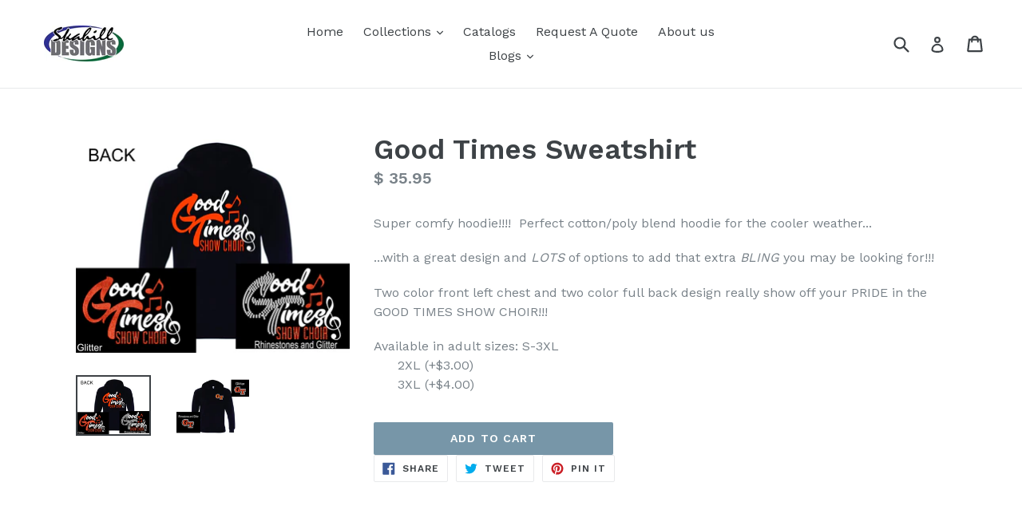

--- FILE ---
content_type: text/html; charset=utf-8
request_url: https://www.skahilldesigns.com/products/good-times-sweatshirt
body_size: 19554
content:
<!doctype html>
<!--[if IE 9]> <html class="ie9 no-js" lang="en"> <![endif]-->
<!--[if (gt IE 9)|!(IE)]><!--> <html class="no-js" lang="en"> <!--<![endif]-->
<head>
  <link rel="stylesheet" href="https://obscure-escarpment-2240.herokuapp.com/stylesheets/bcpo-front.css">
  <script>var bcpo_product={"id":8562952141,"title":"Good Times Sweatshirt","handle":"good-times-sweatshirt","description":"\u003cp\u003eSuper comfy hoodie!!!!  Perfect cotton\/poly blend hoodie for the cooler weather...\u003cbr\u003e\u003c\/p\u003e\n\u003cp\u003e...with a great design and \u003cem\u003eLOTS\u003c\/em\u003e of options to add that extra \u003cem\u003eBLING\u003c\/em\u003e you may be looking for!!!\u003cbr\u003e\u003c\/p\u003e\n\u003cp\u003eTwo color front left chest and two color full back design really show off your PRIDE in the GOOD TIMES SHOW CHOIR!!!\u003cbr\u003e\u003c\/p\u003e\nAvailable in adult sizes: S-3XL\n\u003cdiv style=\"padding-left: 30px;\"\u003e2XL (+$3.00)\u003c\/div\u003e\n\u003cdiv style=\"padding-left: 30px;\"\u003e3XL (+$4.00)\u003cbr\u003e\n\u003c\/div\u003e","published_at":"2022-10-31T13:41:20-04:00","created_at":"2016-12-07T10:54:37-05:00","vendor":"Skahill Designs","type":"Hoodie","tags":["bulldogs","GoodTimes","highschool","hoodie","martinsburg","MartinsburgGoodTimes","show choir"],"price":3595,"price_min":3595,"price_max":3595,"available":true,"price_varies":false,"compare_at_price":null,"compare_at_price_min":0,"compare_at_price_max":0,"compare_at_price_varies":false,"variants":[{"id":39426585886785,"title":"Default Title","option1":"Default Title","option2":null,"option3":null,"sku":"","requires_shipping":true,"taxable":true,"featured_image":null,"available":true,"name":"Good Times Sweatshirt","public_title":null,"options":["Default Title"],"price":3595,"weight":1361,"compare_at_price":null,"inventory_quantity":-7,"inventory_management":null,"inventory_policy":"deny","barcode":"","requires_selling_plan":false,"selling_plan_allocations":[]}],"images":["\/\/www.skahilldesigns.com\/cdn\/shop\/products\/GT_SW_BK.jpg?v=1487040365","\/\/www.skahilldesigns.com\/cdn\/shop\/products\/GT_SW_FR.jpg?v=1487040365"],"featured_image":"\/\/www.skahilldesigns.com\/cdn\/shop\/products\/GT_SW_BK.jpg?v=1487040365","options":["Title"],"media":[{"alt":null,"id":114523242561,"position":1,"preview_image":{"aspect_ratio":1.247,"height":1643,"width":2048,"src":"\/\/www.skahilldesigns.com\/cdn\/shop\/products\/GT_SW_BK.jpg?v=1487040365"},"aspect_ratio":1.247,"height":1643,"media_type":"image","src":"\/\/www.skahilldesigns.com\/cdn\/shop\/products\/GT_SW_BK.jpg?v=1487040365","width":2048},{"alt":null,"id":114523275329,"position":2,"preview_image":{"aspect_ratio":1.208,"height":1695,"width":2048,"src":"\/\/www.skahilldesigns.com\/cdn\/shop\/products\/GT_SW_FR.jpg?v=1487040365"},"aspect_ratio":1.208,"height":1695,"media_type":"image","src":"\/\/www.skahilldesigns.com\/cdn\/shop\/products\/GT_SW_FR.jpg?v=1487040365","width":2048}],"requires_selling_plan":false,"selling_plan_groups":[],"content":"\u003cp\u003eSuper comfy hoodie!!!!  Perfect cotton\/poly blend hoodie for the cooler weather...\u003cbr\u003e\u003c\/p\u003e\n\u003cp\u003e...with a great design and \u003cem\u003eLOTS\u003c\/em\u003e of options to add that extra \u003cem\u003eBLING\u003c\/em\u003e you may be looking for!!!\u003cbr\u003e\u003c\/p\u003e\n\u003cp\u003eTwo color front left chest and two color full back design really show off your PRIDE in the GOOD TIMES SHOW CHOIR!!!\u003cbr\u003e\u003c\/p\u003e\nAvailable in adult sizes: S-3XL\n\u003cdiv style=\"padding-left: 30px;\"\u003e2XL (+$3.00)\u003c\/div\u003e\n\u003cdiv style=\"padding-left: 30px;\"\u003e3XL (+$4.00)\u003cbr\u003e\n\u003c\/div\u003e"};  var bcpo_cdn = "//www.skahilldesigns.com/cdn/shop/t/6/assets/bcpo_cdn?3626";var inventory_quantity = [];inventory_quantity.push(-7);if(bcpo_product) { for (var i = 0; i < bcpo_product.variants.length; i += 1) { bcpo_product.variants[i].inventory_quantity = inventory_quantity[i]; }}</script>
  <script src="https://obscure-escarpment-2240.herokuapp.com/js/best_custom_product_options.js"></script>

  <meta charset="utf-8">
  <meta http-equiv="X-UA-Compatible" content="IE=edge,chrome=1">
  <meta name="viewport" content="width=device-width,initial-scale=1">
  <meta name="theme-color" content="#7796a8">
  <link rel="canonical" href="https://www.skahilldesigns.com/products/good-times-sweatshirt">

  

  
  <title>
    Good Times Sweatshirt
    
    
    
      &ndash; Skahill Designs
    
  </title>

  
    <meta name="description" content="Super comfy hoodie!!!!  Perfect cotton/poly blend hoodie for the cooler weather... ...with a great design and LOTS of options to add that extra BLING you may be looking for!!! Two color front left chest and two color full back design really show off your PRIDE in the GOOD TIMES SHOW CHOIR!!! Available in adult sizes: S">
  

  <!-- /snippets/social-meta-tags.liquid -->
<meta property="og:site_name" content="Skahill Designs">
<meta property="og:url" content="https://www.skahilldesigns.com/products/good-times-sweatshirt">
<meta property="og:title" content="Good Times Sweatshirt">
<meta property="og:type" content="product">
<meta property="og:description" content="Super comfy hoodie!!!!  Perfect cotton/poly blend hoodie for the cooler weather... ...with a great design and LOTS of options to add that extra BLING you may be looking for!!! Two color front left chest and two color full back design really show off your PRIDE in the GOOD TIMES SHOW CHOIR!!! Available in adult sizes: S"><meta property="og:price:amount" content="35.95">
  <meta property="og:price:currency" content="USD"><meta property="og:image" content="http://www.skahilldesigns.com/cdn/shop/products/GT_SW_BK_1024x1024.jpg?v=1487040365"><meta property="og:image" content="http://www.skahilldesigns.com/cdn/shop/products/GT_SW_FR_1024x1024.jpg?v=1487040365">
<meta property="og:image:secure_url" content="https://www.skahilldesigns.com/cdn/shop/products/GT_SW_BK_1024x1024.jpg?v=1487040365"><meta property="og:image:secure_url" content="https://www.skahilldesigns.com/cdn/shop/products/GT_SW_FR_1024x1024.jpg?v=1487040365">

<meta name="twitter:site" content="@">
<meta name="twitter:card" content="summary_large_image">
<meta name="twitter:title" content="Good Times Sweatshirt">
<meta name="twitter:description" content="Super comfy hoodie!!!!  Perfect cotton/poly blend hoodie for the cooler weather... ...with a great design and LOTS of options to add that extra BLING you may be looking for!!! Two color front left chest and two color full back design really show off your PRIDE in the GOOD TIMES SHOW CHOIR!!! Available in adult sizes: S">


  <link href="//www.skahilldesigns.com/cdn/shop/t/6/assets/theme.scss.css?v=141974858352555002431674767251" rel="stylesheet" type="text/css" media="all" />
  

  <link href="//fonts.googleapis.com/css?family=Work+Sans:400,700" rel="stylesheet" type="text/css" media="all" />


  

    <link href="//fonts.googleapis.com/css?family=Work+Sans:600" rel="stylesheet" type="text/css" media="all" />
  



  <script>
    var theme = {
      strings: {
        addToCart: "Add to cart",
        soldOut: "Sold out",
        unavailable: "Unavailable",
        showMore: "Show More",
        showLess: "Show Less"
      },
      moneyFormat: "$ {{amount}}"
    }

    document.documentElement.className = document.documentElement.className.replace('no-js', 'js');
  </script>

  <!--[if (lte IE 9) ]><script src="//www.skahilldesigns.com/cdn/shop/t/6/assets/match-media.min.js?v=22265819453975888031487378995" type="text/javascript"></script><![endif]-->

  

  <!--[if (gt IE 9)|!(IE)]><!--><script src="//www.skahilldesigns.com/cdn/shop/t/6/assets/vendor.js?v=136118274122071307521487378995" defer="defer"></script><!--<![endif]-->
  <!--[if lte IE 9]><script src="//www.skahilldesigns.com/cdn/shop/t/6/assets/vendor.js?v=136118274122071307521487378995"></script><![endif]-->

  <!--[if (gt IE 9)|!(IE)]><!--><script src="//www.skahilldesigns.com/cdn/shop/t/6/assets/theme.js?v=48048280297299135481487378995" defer="defer"></script><!--<![endif]-->
  <!--[if lte IE 9]><script src="//www.skahilldesigns.com/cdn/shop/t/6/assets/theme.js?v=48048280297299135481487378995"></script><![endif]-->

  <script>window.performance && window.performance.mark && window.performance.mark('shopify.content_for_header.start');</script><meta id="shopify-digital-wallet" name="shopify-digital-wallet" content="/11962720/digital_wallets/dialog">
<meta name="shopify-checkout-api-token" content="2eb075b1057bdda59c9a8b479ef1efb8">
<meta id="in-context-paypal-metadata" data-shop-id="11962720" data-venmo-supported="false" data-environment="production" data-locale="en_US" data-paypal-v4="true" data-currency="USD">
<link rel="alternate" type="application/json+oembed" href="https://www.skahilldesigns.com/products/good-times-sweatshirt.oembed">
<script async="async" src="/checkouts/internal/preloads.js?locale=en-US"></script>
<link rel="preconnect" href="https://shop.app" crossorigin="anonymous">
<script async="async" src="https://shop.app/checkouts/internal/preloads.js?locale=en-US&shop_id=11962720" crossorigin="anonymous"></script>
<script id="shopify-features" type="application/json">{"accessToken":"2eb075b1057bdda59c9a8b479ef1efb8","betas":["rich-media-storefront-analytics"],"domain":"www.skahilldesigns.com","predictiveSearch":true,"shopId":11962720,"locale":"en"}</script>
<script>var Shopify = Shopify || {};
Shopify.shop = "skahill-designs.myshopify.com";
Shopify.locale = "en";
Shopify.currency = {"active":"USD","rate":"1.0"};
Shopify.country = "US";
Shopify.theme = {"name":"Debut","id":168371725,"schema_name":"Debut","schema_version":"1.1.0","theme_store_id":796,"role":"main"};
Shopify.theme.handle = "null";
Shopify.theme.style = {"id":null,"handle":null};
Shopify.cdnHost = "www.skahilldesigns.com/cdn";
Shopify.routes = Shopify.routes || {};
Shopify.routes.root = "/";</script>
<script type="module">!function(o){(o.Shopify=o.Shopify||{}).modules=!0}(window);</script>
<script>!function(o){function n(){var o=[];function n(){o.push(Array.prototype.slice.apply(arguments))}return n.q=o,n}var t=o.Shopify=o.Shopify||{};t.loadFeatures=n(),t.autoloadFeatures=n()}(window);</script>
<script>
  window.ShopifyPay = window.ShopifyPay || {};
  window.ShopifyPay.apiHost = "shop.app\/pay";
  window.ShopifyPay.redirectState = null;
</script>
<script id="shop-js-analytics" type="application/json">{"pageType":"product"}</script>
<script defer="defer" async type="module" src="//www.skahilldesigns.com/cdn/shopifycloud/shop-js/modules/v2/client.init-shop-cart-sync_IZsNAliE.en.esm.js"></script>
<script defer="defer" async type="module" src="//www.skahilldesigns.com/cdn/shopifycloud/shop-js/modules/v2/chunk.common_0OUaOowp.esm.js"></script>
<script type="module">
  await import("//www.skahilldesigns.com/cdn/shopifycloud/shop-js/modules/v2/client.init-shop-cart-sync_IZsNAliE.en.esm.js");
await import("//www.skahilldesigns.com/cdn/shopifycloud/shop-js/modules/v2/chunk.common_0OUaOowp.esm.js");

  window.Shopify.SignInWithShop?.initShopCartSync?.({"fedCMEnabled":true,"windoidEnabled":true});

</script>
<script>
  window.Shopify = window.Shopify || {};
  if (!window.Shopify.featureAssets) window.Shopify.featureAssets = {};
  window.Shopify.featureAssets['shop-js'] = {"shop-cart-sync":["modules/v2/client.shop-cart-sync_DLOhI_0X.en.esm.js","modules/v2/chunk.common_0OUaOowp.esm.js"],"init-fed-cm":["modules/v2/client.init-fed-cm_C6YtU0w6.en.esm.js","modules/v2/chunk.common_0OUaOowp.esm.js"],"shop-button":["modules/v2/client.shop-button_BCMx7GTG.en.esm.js","modules/v2/chunk.common_0OUaOowp.esm.js"],"shop-cash-offers":["modules/v2/client.shop-cash-offers_BT26qb5j.en.esm.js","modules/v2/chunk.common_0OUaOowp.esm.js","modules/v2/chunk.modal_CGo_dVj3.esm.js"],"init-windoid":["modules/v2/client.init-windoid_B9PkRMql.en.esm.js","modules/v2/chunk.common_0OUaOowp.esm.js"],"init-shop-email-lookup-coordinator":["modules/v2/client.init-shop-email-lookup-coordinator_DZkqjsbU.en.esm.js","modules/v2/chunk.common_0OUaOowp.esm.js"],"shop-toast-manager":["modules/v2/client.shop-toast-manager_Di2EnuM7.en.esm.js","modules/v2/chunk.common_0OUaOowp.esm.js"],"shop-login-button":["modules/v2/client.shop-login-button_BtqW_SIO.en.esm.js","modules/v2/chunk.common_0OUaOowp.esm.js","modules/v2/chunk.modal_CGo_dVj3.esm.js"],"avatar":["modules/v2/client.avatar_BTnouDA3.en.esm.js"],"pay-button":["modules/v2/client.pay-button_CWa-C9R1.en.esm.js","modules/v2/chunk.common_0OUaOowp.esm.js"],"init-shop-cart-sync":["modules/v2/client.init-shop-cart-sync_IZsNAliE.en.esm.js","modules/v2/chunk.common_0OUaOowp.esm.js"],"init-customer-accounts":["modules/v2/client.init-customer-accounts_DenGwJTU.en.esm.js","modules/v2/client.shop-login-button_BtqW_SIO.en.esm.js","modules/v2/chunk.common_0OUaOowp.esm.js","modules/v2/chunk.modal_CGo_dVj3.esm.js"],"init-shop-for-new-customer-accounts":["modules/v2/client.init-shop-for-new-customer-accounts_JdHXxpS9.en.esm.js","modules/v2/client.shop-login-button_BtqW_SIO.en.esm.js","modules/v2/chunk.common_0OUaOowp.esm.js","modules/v2/chunk.modal_CGo_dVj3.esm.js"],"init-customer-accounts-sign-up":["modules/v2/client.init-customer-accounts-sign-up_D6__K_p8.en.esm.js","modules/v2/client.shop-login-button_BtqW_SIO.en.esm.js","modules/v2/chunk.common_0OUaOowp.esm.js","modules/v2/chunk.modal_CGo_dVj3.esm.js"],"checkout-modal":["modules/v2/client.checkout-modal_C_ZQDY6s.en.esm.js","modules/v2/chunk.common_0OUaOowp.esm.js","modules/v2/chunk.modal_CGo_dVj3.esm.js"],"shop-follow-button":["modules/v2/client.shop-follow-button_XetIsj8l.en.esm.js","modules/v2/chunk.common_0OUaOowp.esm.js","modules/v2/chunk.modal_CGo_dVj3.esm.js"],"lead-capture":["modules/v2/client.lead-capture_DvA72MRN.en.esm.js","modules/v2/chunk.common_0OUaOowp.esm.js","modules/v2/chunk.modal_CGo_dVj3.esm.js"],"shop-login":["modules/v2/client.shop-login_ClXNxyh6.en.esm.js","modules/v2/chunk.common_0OUaOowp.esm.js","modules/v2/chunk.modal_CGo_dVj3.esm.js"],"payment-terms":["modules/v2/client.payment-terms_CNlwjfZz.en.esm.js","modules/v2/chunk.common_0OUaOowp.esm.js","modules/v2/chunk.modal_CGo_dVj3.esm.js"]};
</script>
<script>(function() {
  var isLoaded = false;
  function asyncLoad() {
    if (isLoaded) return;
    isLoaded = true;
    var urls = ["\/\/www.powr.io\/powr.js?powr-token=skahill-designs.myshopify.com\u0026external-type=shopify\u0026shop=skahill-designs.myshopify.com","\/\/d1liekpayvooaz.cloudfront.net\/apps\/customizery\/customizery.js?shop=skahill-designs.myshopify.com","https:\/\/cdn.shopify.com\/s\/files\/1\/1196\/2720\/t\/6\/assets\/sca-qv-scripts-noconfig.js?13753685987165817795\u0026shop=skahill-designs.myshopify.com","https:\/\/cdn.shopify.com\/s\/files\/1\/1196\/2720\/t\/6\/assets\/sca-qv-scripts-noconfig.js?14323584872335211780\u0026shop=skahill-designs.myshopify.com","https:\/\/cdn.shopify.com\/s\/files\/1\/1196\/2720\/t\/6\/assets\/sca-qv-scripts-noconfig.js?8495073681026233449\u0026shop=skahill-designs.myshopify.com","https:\/\/chimpstatic.com\/mcjs-connected\/js\/users\/2cdb3ff2b8436a779a133832e\/6adb7186a0cd3054c9a278ee8.js?shop=skahill-designs.myshopify.com"];
    for (var i = 0; i < urls.length; i++) {
      var s = document.createElement('script');
      s.type = 'text/javascript';
      s.async = true;
      s.src = urls[i];
      var x = document.getElementsByTagName('script')[0];
      x.parentNode.insertBefore(s, x);
    }
  };
  if(window.attachEvent) {
    window.attachEvent('onload', asyncLoad);
  } else {
    window.addEventListener('load', asyncLoad, false);
  }
})();</script>
<script id="__st">var __st={"a":11962720,"offset":-18000,"reqid":"1f6b4b04-dd41-4f6f-9092-680f818de8f5-1768464878","pageurl":"www.skahilldesigns.com\/products\/good-times-sweatshirt","u":"bb8339ceab4d","p":"product","rtyp":"product","rid":8562952141};</script>
<script>window.ShopifyPaypalV4VisibilityTracking = true;</script>
<script id="captcha-bootstrap">!function(){'use strict';const t='contact',e='account',n='new_comment',o=[[t,t],['blogs',n],['comments',n],[t,'customer']],c=[[e,'customer_login'],[e,'guest_login'],[e,'recover_customer_password'],[e,'create_customer']],r=t=>t.map((([t,e])=>`form[action*='/${t}']:not([data-nocaptcha='true']) input[name='form_type'][value='${e}']`)).join(','),a=t=>()=>t?[...document.querySelectorAll(t)].map((t=>t.form)):[];function s(){const t=[...o],e=r(t);return a(e)}const i='password',u='form_key',d=['recaptcha-v3-token','g-recaptcha-response','h-captcha-response',i],f=()=>{try{return window.sessionStorage}catch{return}},m='__shopify_v',_=t=>t.elements[u];function p(t,e,n=!1){try{const o=window.sessionStorage,c=JSON.parse(o.getItem(e)),{data:r}=function(t){const{data:e,action:n}=t;return t[m]||n?{data:e,action:n}:{data:t,action:n}}(c);for(const[e,n]of Object.entries(r))t.elements[e]&&(t.elements[e].value=n);n&&o.removeItem(e)}catch(o){console.error('form repopulation failed',{error:o})}}const l='form_type',E='cptcha';function T(t){t.dataset[E]=!0}const w=window,h=w.document,L='Shopify',v='ce_forms',y='captcha';let A=!1;((t,e)=>{const n=(g='f06e6c50-85a8-45c8-87d0-21a2b65856fe',I='https://cdn.shopify.com/shopifycloud/storefront-forms-hcaptcha/ce_storefront_forms_captcha_hcaptcha.v1.5.2.iife.js',D={infoText:'Protected by hCaptcha',privacyText:'Privacy',termsText:'Terms'},(t,e,n)=>{const o=w[L][v],c=o.bindForm;if(c)return c(t,g,e,D).then(n);var r;o.q.push([[t,g,e,D],n]),r=I,A||(h.body.append(Object.assign(h.createElement('script'),{id:'captcha-provider',async:!0,src:r})),A=!0)});var g,I,D;w[L]=w[L]||{},w[L][v]=w[L][v]||{},w[L][v].q=[],w[L][y]=w[L][y]||{},w[L][y].protect=function(t,e){n(t,void 0,e),T(t)},Object.freeze(w[L][y]),function(t,e,n,w,h,L){const[v,y,A,g]=function(t,e,n){const i=e?o:[],u=t?c:[],d=[...i,...u],f=r(d),m=r(i),_=r(d.filter((([t,e])=>n.includes(e))));return[a(f),a(m),a(_),s()]}(w,h,L),I=t=>{const e=t.target;return e instanceof HTMLFormElement?e:e&&e.form},D=t=>v().includes(t);t.addEventListener('submit',(t=>{const e=I(t);if(!e)return;const n=D(e)&&!e.dataset.hcaptchaBound&&!e.dataset.recaptchaBound,o=_(e),c=g().includes(e)&&(!o||!o.value);(n||c)&&t.preventDefault(),c&&!n&&(function(t){try{if(!f())return;!function(t){const e=f();if(!e)return;const n=_(t);if(!n)return;const o=n.value;o&&e.removeItem(o)}(t);const e=Array.from(Array(32),(()=>Math.random().toString(36)[2])).join('');!function(t,e){_(t)||t.append(Object.assign(document.createElement('input'),{type:'hidden',name:u})),t.elements[u].value=e}(t,e),function(t,e){const n=f();if(!n)return;const o=[...t.querySelectorAll(`input[type='${i}']`)].map((({name:t})=>t)),c=[...d,...o],r={};for(const[a,s]of new FormData(t).entries())c.includes(a)||(r[a]=s);n.setItem(e,JSON.stringify({[m]:1,action:t.action,data:r}))}(t,e)}catch(e){console.error('failed to persist form',e)}}(e),e.submit())}));const S=(t,e)=>{t&&!t.dataset[E]&&(n(t,e.some((e=>e===t))),T(t))};for(const o of['focusin','change'])t.addEventListener(o,(t=>{const e=I(t);D(e)&&S(e,y())}));const B=e.get('form_key'),M=e.get(l),P=B&&M;t.addEventListener('DOMContentLoaded',(()=>{const t=y();if(P)for(const e of t)e.elements[l].value===M&&p(e,B);[...new Set([...A(),...v().filter((t=>'true'===t.dataset.shopifyCaptcha))])].forEach((e=>S(e,t)))}))}(h,new URLSearchParams(w.location.search),n,t,e,['guest_login'])})(!0,!0)}();</script>
<script integrity="sha256-4kQ18oKyAcykRKYeNunJcIwy7WH5gtpwJnB7kiuLZ1E=" data-source-attribution="shopify.loadfeatures" defer="defer" src="//www.skahilldesigns.com/cdn/shopifycloud/storefront/assets/storefront/load_feature-a0a9edcb.js" crossorigin="anonymous"></script>
<script crossorigin="anonymous" defer="defer" src="//www.skahilldesigns.com/cdn/shopifycloud/storefront/assets/shopify_pay/storefront-65b4c6d7.js?v=20250812"></script>
<script data-source-attribution="shopify.dynamic_checkout.dynamic.init">var Shopify=Shopify||{};Shopify.PaymentButton=Shopify.PaymentButton||{isStorefrontPortableWallets:!0,init:function(){window.Shopify.PaymentButton.init=function(){};var t=document.createElement("script");t.src="https://www.skahilldesigns.com/cdn/shopifycloud/portable-wallets/latest/portable-wallets.en.js",t.type="module",document.head.appendChild(t)}};
</script>
<script data-source-attribution="shopify.dynamic_checkout.buyer_consent">
  function portableWalletsHideBuyerConsent(e){var t=document.getElementById("shopify-buyer-consent"),n=document.getElementById("shopify-subscription-policy-button");t&&n&&(t.classList.add("hidden"),t.setAttribute("aria-hidden","true"),n.removeEventListener("click",e))}function portableWalletsShowBuyerConsent(e){var t=document.getElementById("shopify-buyer-consent"),n=document.getElementById("shopify-subscription-policy-button");t&&n&&(t.classList.remove("hidden"),t.removeAttribute("aria-hidden"),n.addEventListener("click",e))}window.Shopify?.PaymentButton&&(window.Shopify.PaymentButton.hideBuyerConsent=portableWalletsHideBuyerConsent,window.Shopify.PaymentButton.showBuyerConsent=portableWalletsShowBuyerConsent);
</script>
<script data-source-attribution="shopify.dynamic_checkout.cart.bootstrap">document.addEventListener("DOMContentLoaded",(function(){function t(){return document.querySelector("shopify-accelerated-checkout-cart, shopify-accelerated-checkout")}if(t())Shopify.PaymentButton.init();else{new MutationObserver((function(e,n){t()&&(Shopify.PaymentButton.init(),n.disconnect())})).observe(document.body,{childList:!0,subtree:!0})}}));
</script>
<link id="shopify-accelerated-checkout-styles" rel="stylesheet" media="screen" href="https://www.skahilldesigns.com/cdn/shopifycloud/portable-wallets/latest/accelerated-checkout-backwards-compat.css" crossorigin="anonymous">
<style id="shopify-accelerated-checkout-cart">
        #shopify-buyer-consent {
  margin-top: 1em;
  display: inline-block;
  width: 100%;
}

#shopify-buyer-consent.hidden {
  display: none;
}

#shopify-subscription-policy-button {
  background: none;
  border: none;
  padding: 0;
  text-decoration: underline;
  font-size: inherit;
  cursor: pointer;
}

#shopify-subscription-policy-button::before {
  box-shadow: none;
}

      </style>

<script>window.performance && window.performance.mark && window.performance.mark('shopify.content_for_header.end');</script>

<script>
    window.BOLD = window.BOLD || {};
    window.BOLD.options = {settings: {v1_variant_mode : true, hybrid_fix_auto_insert_inputs: true}};
</script>
<script>window.BOLD = window.BOLD || {};
    window.BOLD.common = window.BOLD.common || {};
    window.BOLD.common.Shopify = window.BOLD.common.Shopify || {};
    window.BOLD.common.Shopify.shop = {
      domain: 'www.skahilldesigns.com',
      permanent_domain: 'skahill-designs.myshopify.com',
      url: 'https://www.skahilldesigns.com',
      secure_url: 'https://www.skahilldesigns.com',
      money_format: "$ {{amount}}",
      currency: "USD"
    };
    window.BOLD.common.Shopify.customer = {
      id: null,
      tags: null,
    };
    window.BOLD.common.Shopify.cart = {"note":null,"attributes":{},"original_total_price":0,"total_price":0,"total_discount":0,"total_weight":0.0,"item_count":0,"items":[],"requires_shipping":false,"currency":"USD","items_subtotal_price":0,"cart_level_discount_applications":[],"checkout_charge_amount":0};
    window.BOLD.common.template = 'product';window.BOLD.common.Shopify.formatMoney = function(money, format) {
        function n(t, e) {
            return "undefined" == typeof t ? e : t
        }
        function r(t, e, r, i) {
            if (e = n(e, 2),
                r = n(r, ","),
                i = n(i, "."),
            isNaN(t) || null == t)
                return 0;
            t = (t / 100).toFixed(e);
            var o = t.split(".")
                , a = o[0].replace(/(\d)(?=(\d\d\d)+(?!\d))/g, "$1" + r)
                , s = o[1] ? i + o[1] : "";
            return a + s
        }
        "string" == typeof money && (money = money.replace(".", ""));
        var i = ""
            , o = /\{\{\s*(\w+)\s*\}\}/
            , a = format || window.BOLD.common.Shopify.shop.money_format || window.Shopify.money_format || "$ {{ amount }}";
        switch (a.match(o)[1]) {
            case "amount":
                i = r(money, 2, ",", ".");
                break;
            case "amount_no_decimals":
                i = r(money, 0, ",", ".");
                break;
            case "amount_with_comma_separator":
                i = r(money, 2, ".", ",");
                break;
            case "amount_no_decimals_with_comma_separator":
                i = r(money, 0, ".", ",");
                break;
            case "amount_with_space_separator":
                i = r(money, 2, " ", ",");
                break;
            case "amount_no_decimals_with_space_separator":
                i = r(money, 0, " ", ",");
                break;
            case "amount_with_apostrophe_separator":
                i = r(money, 2, "'", ".");
                break;
        }
        return a.replace(o, i);
    };
    window.BOLD.common.Shopify.saveProduct = function (handle, product) {
      if (typeof handle === 'string' && typeof window.BOLD.common.Shopify.products[handle] === 'undefined') {
        if (typeof product === 'number') {
          window.BOLD.common.Shopify.handles[product] = handle;
          product = { id: product };
        }
        window.BOLD.common.Shopify.products[handle] = product;
      }
    };
    window.BOLD.common.Shopify.saveVariant = function (variant_id, variant) {
      if (typeof variant_id === 'number' && typeof window.BOLD.common.Shopify.variants[variant_id] === 'undefined') {
        window.BOLD.common.Shopify.variants[variant_id] = variant;
      }
    };window.BOLD.common.Shopify.products = window.BOLD.common.Shopify.products || {};
    window.BOLD.common.Shopify.variants = window.BOLD.common.Shopify.variants || {};
    window.BOLD.common.Shopify.handles = window.BOLD.common.Shopify.handles || {};window.BOLD.common.Shopify.handle = "good-times-sweatshirt"
window.BOLD.common.Shopify.saveProduct("good-times-sweatshirt", 8562952141);window.BOLD.common.Shopify.saveVariant(39426585886785, { product_id: 8562952141, product_handle: "good-times-sweatshirt", price: 3595, group_id: '', csp_metafield: {}});window.BOLD.apps_installed = {"Product Options":2,"Social Autopilot":1} || {};window.BOLD.common.Shopify.metafields = window.BOLD.common.Shopify.metafields || {};window.BOLD.common.Shopify.metafields["bold_rp"] = {};window.BOLD.common.Shopify.metafields["bold_csp_defaults"] = {};window.BOLD.common.cacheParams = window.BOLD.common.cacheParams || {};
    window.BOLD.common.cacheParams.options = 1667964634;
</script>

<script>
    window.BOLD.common.cacheParams.options = 1768326279;
</script>
<link href="//www.skahilldesigns.com/cdn/shop/t/6/assets/bold-options.css?v=123160307633435409531548171837" rel="stylesheet" type="text/css" media="all" />
<script defer src="https://options.shopapps.site/js/options.js"></script>
<script>
          var currentScript = document.currentScript || document.scripts[document.scripts.length - 1];
          var boldVariantIds =[39426585886785];
          var boldProductHandle ="good-times-sweatshirt";
          var BOLD = BOLD || {};
          BOLD.products = BOLD.products || {};
          BOLD.variant_lookup = BOLD.variant_lookup || {};
          if (window.BOLD && !BOLD.common) {
              BOLD.common = BOLD.common || {};
              BOLD.common.Shopify = BOLD.common.Shopify || {};
              window.BOLD.common.Shopify.products = window.BOLD.common.Shopify.products || {};
              window.BOLD.common.Shopify.variants = window.BOLD.common.Shopify.variants || {};
              window.BOLD.common.Shopify.handles = window.BOLD.common.Shopify.handles || {};
              window.BOLD.common.Shopify.saveProduct = function (handle, product) {
                  if (typeof handle === 'string' && typeof window.BOLD.common.Shopify.products[handle] === 'undefined') {
                      if (typeof product === 'number') {
                          window.BOLD.common.Shopify.handles[product] = handle;
                          product = { id: product };
                      }
                      window.BOLD.common.Shopify.products[handle] = product;
                  }
              };
              window.BOLD.common.Shopify.saveVariant = function (variant_id, variant) {
                  if (typeof variant_id === 'number' && typeof window.BOLD.common.Shopify.variants[variant_id] === 'undefined') {
                      window.BOLD.common.Shopify.variants[variant_id] = variant;
                  }
              };
          }
 
          for (var boldIndex = 0; boldIndex < boldVariantIds.length; boldIndex = boldIndex + 1) {
            BOLD.variant_lookup[boldVariantIds[boldIndex]] = boldProductHandle;
          }
 
          BOLD.products[boldProductHandle] ={
    "id":8562952141,
    "title":"Good Times Sweatshirt","handle":"good-times-sweatshirt",
    "description":"\u003cp\u003eSuper comfy hoodie!!!!  Perfect cotton\/poly blend hoodie for the cooler weather...\u003cbr\u003e\u003c\/p\u003e\n\u003cp\u003e...with a great design and \u003cem\u003eLOTS\u003c\/em\u003e of options to add that extra \u003cem\u003eBLING\u003c\/em\u003e you may be looking for!!!\u003cbr\u003e\u003c\/p\u003e\n\u003cp\u003eTwo color front left chest and two color full back design really show off your PRIDE in the GOOD TIMES SHOW CHOIR!!!\u003cbr\u003e\u003c\/p\u003e\nAvailable in adult sizes: S-3XL\n\u003cdiv style=\"padding-left: 30px;\"\u003e2XL (+$3.00)\u003c\/div\u003e\n\u003cdiv style=\"padding-left: 30px;\"\u003e3XL (+$4.00)\u003cbr\u003e\n\u003c\/div\u003e",
    "published_at":"2022-10-31T13:41:20",
    "created_at":"2016-12-07T10:54:37",
    "vendor":"Skahill Designs",
    "type":"Hoodie",
    "tags":["bulldogs","GoodTimes","highschool","hoodie","martinsburg","MartinsburgGoodTimes","show choir"],
    "price":3595,
    "price_min":3595,
    "price_max":3595,
    "price_varies":null,
    "compare_at_price":null,
    "compare_at_price_min":0,
    "compare_at_price_max":0,
    "compare_at_price_varies":null,
    "all_variant_ids":[39426585886785],
    "variants":[{"id":39426585886785,"title":"Default Title","option1":"Default Title","option2":null,"option3":null,"sku":"","requires_shipping":true,"taxable":true,"featured_image":null,"available":true,"name":"Good Times Sweatshirt","public_title":null,"options":["Default Title"],"price":3595,"weight":1361,"compare_at_price":null,"inventory_quantity":-7,"inventory_management":null,"inventory_policy":"deny","barcode":"","requires_selling_plan":false,"selling_plan_allocations":[]}],
    "available":null,"images":["\/\/www.skahilldesigns.com\/cdn\/shop\/products\/GT_SW_BK.jpg?v=1487040365","\/\/www.skahilldesigns.com\/cdn\/shop\/products\/GT_SW_FR.jpg?v=1487040365"],"featured_image":"\/\/www.skahilldesigns.com\/cdn\/shop\/products\/GT_SW_BK.jpg?v=1487040365",
    "options":["Title"],
    "url":"\/products\/good-times-sweatshirt"};var boldCSPMetafields = {};
          var boldTempProduct ={"id":8562952141,"title":"Good Times Sweatshirt","handle":"good-times-sweatshirt","description":"\u003cp\u003eSuper comfy hoodie!!!!  Perfect cotton\/poly blend hoodie for the cooler weather...\u003cbr\u003e\u003c\/p\u003e\n\u003cp\u003e...with a great design and \u003cem\u003eLOTS\u003c\/em\u003e of options to add that extra \u003cem\u003eBLING\u003c\/em\u003e you may be looking for!!!\u003cbr\u003e\u003c\/p\u003e\n\u003cp\u003eTwo color front left chest and two color full back design really show off your PRIDE in the GOOD TIMES SHOW CHOIR!!!\u003cbr\u003e\u003c\/p\u003e\nAvailable in adult sizes: S-3XL\n\u003cdiv style=\"padding-left: 30px;\"\u003e2XL (+$3.00)\u003c\/div\u003e\n\u003cdiv style=\"padding-left: 30px;\"\u003e3XL (+$4.00)\u003cbr\u003e\n\u003c\/div\u003e","published_at":"2022-10-31T13:41:20-04:00","created_at":"2016-12-07T10:54:37-05:00","vendor":"Skahill Designs","type":"Hoodie","tags":["bulldogs","GoodTimes","highschool","hoodie","martinsburg","MartinsburgGoodTimes","show choir"],"price":3595,"price_min":3595,"price_max":3595,"available":true,"price_varies":false,"compare_at_price":null,"compare_at_price_min":0,"compare_at_price_max":0,"compare_at_price_varies":false,"variants":[{"id":39426585886785,"title":"Default Title","option1":"Default Title","option2":null,"option3":null,"sku":"","requires_shipping":true,"taxable":true,"featured_image":null,"available":true,"name":"Good Times Sweatshirt","public_title":null,"options":["Default Title"],"price":3595,"weight":1361,"compare_at_price":null,"inventory_quantity":-7,"inventory_management":null,"inventory_policy":"deny","barcode":"","requires_selling_plan":false,"selling_plan_allocations":[]}],"images":["\/\/www.skahilldesigns.com\/cdn\/shop\/products\/GT_SW_BK.jpg?v=1487040365","\/\/www.skahilldesigns.com\/cdn\/shop\/products\/GT_SW_FR.jpg?v=1487040365"],"featured_image":"\/\/www.skahilldesigns.com\/cdn\/shop\/products\/GT_SW_BK.jpg?v=1487040365","options":["Title"],"media":[{"alt":null,"id":114523242561,"position":1,"preview_image":{"aspect_ratio":1.247,"height":1643,"width":2048,"src":"\/\/www.skahilldesigns.com\/cdn\/shop\/products\/GT_SW_BK.jpg?v=1487040365"},"aspect_ratio":1.247,"height":1643,"media_type":"image","src":"\/\/www.skahilldesigns.com\/cdn\/shop\/products\/GT_SW_BK.jpg?v=1487040365","width":2048},{"alt":null,"id":114523275329,"position":2,"preview_image":{"aspect_ratio":1.208,"height":1695,"width":2048,"src":"\/\/www.skahilldesigns.com\/cdn\/shop\/products\/GT_SW_FR.jpg?v=1487040365"},"aspect_ratio":1.208,"height":1695,"media_type":"image","src":"\/\/www.skahilldesigns.com\/cdn\/shop\/products\/GT_SW_FR.jpg?v=1487040365","width":2048}],"requires_selling_plan":false,"selling_plan_groups":[],"content":"\u003cp\u003eSuper comfy hoodie!!!!  Perfect cotton\/poly blend hoodie for the cooler weather...\u003cbr\u003e\u003c\/p\u003e\n\u003cp\u003e...with a great design and \u003cem\u003eLOTS\u003c\/em\u003e of options to add that extra \u003cem\u003eBLING\u003c\/em\u003e you may be looking for!!!\u003cbr\u003e\u003c\/p\u003e\n\u003cp\u003eTwo color front left chest and two color full back design really show off your PRIDE in the GOOD TIMES SHOW CHOIR!!!\u003cbr\u003e\u003c\/p\u003e\nAvailable in adult sizes: S-3XL\n\u003cdiv style=\"padding-left: 30px;\"\u003e2XL (+$3.00)\u003c\/div\u003e\n\u003cdiv style=\"padding-left: 30px;\"\u003e3XL (+$4.00)\u003cbr\u003e\n\u003c\/div\u003e"};
          var bold_rp =[{}];
          if(boldTempProduct){
            window.BOLD.common.Shopify.saveProduct(boldTempProduct.handle, boldTempProduct.id);
            for (var boldIndex = 0; boldTempProduct && boldIndex < boldTempProduct.variants.length; boldIndex = boldIndex + 1){
              var rp_group_id = bold_rp[boldIndex].rp_group_id ? '' + bold_rp[boldIndex].rp_group_id : '';
              window.BOLD.common.Shopify.saveVariant(
                  boldTempProduct.variants[boldIndex].id,
                  {
                    product_id: boldTempProduct.id,
                    product_handle: boldTempProduct.handle,
                    price: boldTempProduct.variants[boldIndex].price,
                    group_id: rp_group_id,
                    csp_metafield: boldCSPMetafields[boldTempProduct.variants[boldIndex].id]
                  }
              );
            }
          }
 
          currentScript.parentNode.removeChild(currentScript);
        </script><link href="//www.skahilldesigns.com/cdn/shop/t/6/assets/globorequestforquote.css?v=122882837788146137091510010642" rel="stylesheet" type="text/css" media="all" /><script src="//www.skahilldesigns.com/cdn/shop/t/6/assets/globorequestforquote_params.js?v=125974170619197198351510010976" type="text/javascript"></script><script type="text/javascript">var GRFQConfigs = GRFQConfigs || {};GRFQConfigs.customer = {'id': '','email': '','name': ''};GRFQConfigs.product = {"id":8562952141,"title":"Good Times Sweatshirt","handle":"good-times-sweatshirt","description":"\u003cp\u003eSuper comfy hoodie!!!!  Perfect cotton\/poly blend hoodie for the cooler weather...\u003cbr\u003e\u003c\/p\u003e\n\u003cp\u003e...with a great design and \u003cem\u003eLOTS\u003c\/em\u003e of options to add that extra \u003cem\u003eBLING\u003c\/em\u003e you may be looking for!!!\u003cbr\u003e\u003c\/p\u003e\n\u003cp\u003eTwo color front left chest and two color full back design really show off your PRIDE in the GOOD TIMES SHOW CHOIR!!!\u003cbr\u003e\u003c\/p\u003e\nAvailable in adult sizes: S-3XL\n\u003cdiv style=\"padding-left: 30px;\"\u003e2XL (+$3.00)\u003c\/div\u003e\n\u003cdiv style=\"padding-left: 30px;\"\u003e3XL (+$4.00)\u003cbr\u003e\n\u003c\/div\u003e","published_at":"2022-10-31T13:41:20-04:00","created_at":"2016-12-07T10:54:37-05:00","vendor":"Skahill Designs","type":"Hoodie","tags":["bulldogs","GoodTimes","highschool","hoodie","martinsburg","MartinsburgGoodTimes","show choir"],"price":3595,"price_min":3595,"price_max":3595,"available":true,"price_varies":false,"compare_at_price":null,"compare_at_price_min":0,"compare_at_price_max":0,"compare_at_price_varies":false,"variants":[{"id":39426585886785,"title":"Default Title","option1":"Default Title","option2":null,"option3":null,"sku":"","requires_shipping":true,"taxable":true,"featured_image":null,"available":true,"name":"Good Times Sweatshirt","public_title":null,"options":["Default Title"],"price":3595,"weight":1361,"compare_at_price":null,"inventory_quantity":-7,"inventory_management":null,"inventory_policy":"deny","barcode":"","requires_selling_plan":false,"selling_plan_allocations":[]}],"images":["\/\/www.skahilldesigns.com\/cdn\/shop\/products\/GT_SW_BK.jpg?v=1487040365","\/\/www.skahilldesigns.com\/cdn\/shop\/products\/GT_SW_FR.jpg?v=1487040365"],"featured_image":"\/\/www.skahilldesigns.com\/cdn\/shop\/products\/GT_SW_BK.jpg?v=1487040365","options":["Title"],"media":[{"alt":null,"id":114523242561,"position":1,"preview_image":{"aspect_ratio":1.247,"height":1643,"width":2048,"src":"\/\/www.skahilldesigns.com\/cdn\/shop\/products\/GT_SW_BK.jpg?v=1487040365"},"aspect_ratio":1.247,"height":1643,"media_type":"image","src":"\/\/www.skahilldesigns.com\/cdn\/shop\/products\/GT_SW_BK.jpg?v=1487040365","width":2048},{"alt":null,"id":114523275329,"position":2,"preview_image":{"aspect_ratio":1.208,"height":1695,"width":2048,"src":"\/\/www.skahilldesigns.com\/cdn\/shop\/products\/GT_SW_FR.jpg?v=1487040365"},"aspect_ratio":1.208,"height":1695,"media_type":"image","src":"\/\/www.skahilldesigns.com\/cdn\/shop\/products\/GT_SW_FR.jpg?v=1487040365","width":2048}],"requires_selling_plan":false,"selling_plan_groups":[],"content":"\u003cp\u003eSuper comfy hoodie!!!!  Perfect cotton\/poly blend hoodie for the cooler weather...\u003cbr\u003e\u003c\/p\u003e\n\u003cp\u003e...with a great design and \u003cem\u003eLOTS\u003c\/em\u003e of options to add that extra \u003cem\u003eBLING\u003c\/em\u003e you may be looking for!!!\u003cbr\u003e\u003c\/p\u003e\n\u003cp\u003eTwo color front left chest and two color full back design really show off your PRIDE in the GOOD TIMES SHOW CHOIR!!!\u003cbr\u003e\u003c\/p\u003e\nAvailable in adult sizes: S-3XL\n\u003cdiv style=\"padding-left: 30px;\"\u003e2XL (+$3.00)\u003c\/div\u003e\n\u003cdiv style=\"padding-left: 30px;\"\u003e3XL (+$4.00)\u003cbr\u003e\n\u003c\/div\u003e"};</script><script type="text/javascript" src="//www.skahilldesigns.com/cdn/shop/t/6/assets/globorequestforquote.js?v=19547395581105394171510010643" defer="defer"></script>
<link rel="stylesheet" href="//www.skahilldesigns.com/cdn/shop/t/6/assets/sca-quick-view.css?v=137430769807432326481548266982">
<link rel="stylesheet" href="//www.skahilldesigns.com/cdn/shop/t/6/assets/sca-jquery.fancybox.css?v=145930911139439102861548266981">
<script src="//www.skahilldesigns.com/cdn/shopifycloud/storefront/assets/themes_support/option_selection-b017cd28.js" type="text/javascript"></script>
<script src="//www.skahilldesigns.com/cdn/shop/t/6/assets/sca-qv-scripts-noconfig.js?v=5192859086710609041548266979" type="text/javascript"></script>
 <link href="https://monorail-edge.shopifysvc.com" rel="dns-prefetch">
<script>(function(){if ("sendBeacon" in navigator && "performance" in window) {try {var session_token_from_headers = performance.getEntriesByType('navigation')[0].serverTiming.find(x => x.name == '_s').description;} catch {var session_token_from_headers = undefined;}var session_cookie_matches = document.cookie.match(/_shopify_s=([^;]*)/);var session_token_from_cookie = session_cookie_matches && session_cookie_matches.length === 2 ? session_cookie_matches[1] : "";var session_token = session_token_from_headers || session_token_from_cookie || "";function handle_abandonment_event(e) {var entries = performance.getEntries().filter(function(entry) {return /monorail-edge.shopifysvc.com/.test(entry.name);});if (!window.abandonment_tracked && entries.length === 0) {window.abandonment_tracked = true;var currentMs = Date.now();var navigation_start = performance.timing.navigationStart;var payload = {shop_id: 11962720,url: window.location.href,navigation_start,duration: currentMs - navigation_start,session_token,page_type: "product"};window.navigator.sendBeacon("https://monorail-edge.shopifysvc.com/v1/produce", JSON.stringify({schema_id: "online_store_buyer_site_abandonment/1.1",payload: payload,metadata: {event_created_at_ms: currentMs,event_sent_at_ms: currentMs}}));}}window.addEventListener('pagehide', handle_abandonment_event);}}());</script>
<script id="web-pixels-manager-setup">(function e(e,d,r,n,o){if(void 0===o&&(o={}),!Boolean(null===(a=null===(i=window.Shopify)||void 0===i?void 0:i.analytics)||void 0===a?void 0:a.replayQueue)){var i,a;window.Shopify=window.Shopify||{};var t=window.Shopify;t.analytics=t.analytics||{};var s=t.analytics;s.replayQueue=[],s.publish=function(e,d,r){return s.replayQueue.push([e,d,r]),!0};try{self.performance.mark("wpm:start")}catch(e){}var l=function(){var e={modern:/Edge?\/(1{2}[4-9]|1[2-9]\d|[2-9]\d{2}|\d{4,})\.\d+(\.\d+|)|Firefox\/(1{2}[4-9]|1[2-9]\d|[2-9]\d{2}|\d{4,})\.\d+(\.\d+|)|Chrom(ium|e)\/(9{2}|\d{3,})\.\d+(\.\d+|)|(Maci|X1{2}).+ Version\/(15\.\d+|(1[6-9]|[2-9]\d|\d{3,})\.\d+)([,.]\d+|)( \(\w+\)|)( Mobile\/\w+|) Safari\/|Chrome.+OPR\/(9{2}|\d{3,})\.\d+\.\d+|(CPU[ +]OS|iPhone[ +]OS|CPU[ +]iPhone|CPU IPhone OS|CPU iPad OS)[ +]+(15[._]\d+|(1[6-9]|[2-9]\d|\d{3,})[._]\d+)([._]\d+|)|Android:?[ /-](13[3-9]|1[4-9]\d|[2-9]\d{2}|\d{4,})(\.\d+|)(\.\d+|)|Android.+Firefox\/(13[5-9]|1[4-9]\d|[2-9]\d{2}|\d{4,})\.\d+(\.\d+|)|Android.+Chrom(ium|e)\/(13[3-9]|1[4-9]\d|[2-9]\d{2}|\d{4,})\.\d+(\.\d+|)|SamsungBrowser\/([2-9]\d|\d{3,})\.\d+/,legacy:/Edge?\/(1[6-9]|[2-9]\d|\d{3,})\.\d+(\.\d+|)|Firefox\/(5[4-9]|[6-9]\d|\d{3,})\.\d+(\.\d+|)|Chrom(ium|e)\/(5[1-9]|[6-9]\d|\d{3,})\.\d+(\.\d+|)([\d.]+$|.*Safari\/(?![\d.]+ Edge\/[\d.]+$))|(Maci|X1{2}).+ Version\/(10\.\d+|(1[1-9]|[2-9]\d|\d{3,})\.\d+)([,.]\d+|)( \(\w+\)|)( Mobile\/\w+|) Safari\/|Chrome.+OPR\/(3[89]|[4-9]\d|\d{3,})\.\d+\.\d+|(CPU[ +]OS|iPhone[ +]OS|CPU[ +]iPhone|CPU IPhone OS|CPU iPad OS)[ +]+(10[._]\d+|(1[1-9]|[2-9]\d|\d{3,})[._]\d+)([._]\d+|)|Android:?[ /-](13[3-9]|1[4-9]\d|[2-9]\d{2}|\d{4,})(\.\d+|)(\.\d+|)|Mobile Safari.+OPR\/([89]\d|\d{3,})\.\d+\.\d+|Android.+Firefox\/(13[5-9]|1[4-9]\d|[2-9]\d{2}|\d{4,})\.\d+(\.\d+|)|Android.+Chrom(ium|e)\/(13[3-9]|1[4-9]\d|[2-9]\d{2}|\d{4,})\.\d+(\.\d+|)|Android.+(UC? ?Browser|UCWEB|U3)[ /]?(15\.([5-9]|\d{2,})|(1[6-9]|[2-9]\d|\d{3,})\.\d+)\.\d+|SamsungBrowser\/(5\.\d+|([6-9]|\d{2,})\.\d+)|Android.+MQ{2}Browser\/(14(\.(9|\d{2,})|)|(1[5-9]|[2-9]\d|\d{3,})(\.\d+|))(\.\d+|)|K[Aa][Ii]OS\/(3\.\d+|([4-9]|\d{2,})\.\d+)(\.\d+|)/},d=e.modern,r=e.legacy,n=navigator.userAgent;return n.match(d)?"modern":n.match(r)?"legacy":"unknown"}(),u="modern"===l?"modern":"legacy",c=(null!=n?n:{modern:"",legacy:""})[u],f=function(e){return[e.baseUrl,"/wpm","/b",e.hashVersion,"modern"===e.buildTarget?"m":"l",".js"].join("")}({baseUrl:d,hashVersion:r,buildTarget:u}),m=function(e){var d=e.version,r=e.bundleTarget,n=e.surface,o=e.pageUrl,i=e.monorailEndpoint;return{emit:function(e){var a=e.status,t=e.errorMsg,s=(new Date).getTime(),l=JSON.stringify({metadata:{event_sent_at_ms:s},events:[{schema_id:"web_pixels_manager_load/3.1",payload:{version:d,bundle_target:r,page_url:o,status:a,surface:n,error_msg:t},metadata:{event_created_at_ms:s}}]});if(!i)return console&&console.warn&&console.warn("[Web Pixels Manager] No Monorail endpoint provided, skipping logging."),!1;try{return self.navigator.sendBeacon.bind(self.navigator)(i,l)}catch(e){}var u=new XMLHttpRequest;try{return u.open("POST",i,!0),u.setRequestHeader("Content-Type","text/plain"),u.send(l),!0}catch(e){return console&&console.warn&&console.warn("[Web Pixels Manager] Got an unhandled error while logging to Monorail."),!1}}}}({version:r,bundleTarget:l,surface:e.surface,pageUrl:self.location.href,monorailEndpoint:e.monorailEndpoint});try{o.browserTarget=l,function(e){var d=e.src,r=e.async,n=void 0===r||r,o=e.onload,i=e.onerror,a=e.sri,t=e.scriptDataAttributes,s=void 0===t?{}:t,l=document.createElement("script"),u=document.querySelector("head"),c=document.querySelector("body");if(l.async=n,l.src=d,a&&(l.integrity=a,l.crossOrigin="anonymous"),s)for(var f in s)if(Object.prototype.hasOwnProperty.call(s,f))try{l.dataset[f]=s[f]}catch(e){}if(o&&l.addEventListener("load",o),i&&l.addEventListener("error",i),u)u.appendChild(l);else{if(!c)throw new Error("Did not find a head or body element to append the script");c.appendChild(l)}}({src:f,async:!0,onload:function(){if(!function(){var e,d;return Boolean(null===(d=null===(e=window.Shopify)||void 0===e?void 0:e.analytics)||void 0===d?void 0:d.initialized)}()){var d=window.webPixelsManager.init(e)||void 0;if(d){var r=window.Shopify.analytics;r.replayQueue.forEach((function(e){var r=e[0],n=e[1],o=e[2];d.publishCustomEvent(r,n,o)})),r.replayQueue=[],r.publish=d.publishCustomEvent,r.visitor=d.visitor,r.initialized=!0}}},onerror:function(){return m.emit({status:"failed",errorMsg:"".concat(f," has failed to load")})},sri:function(e){var d=/^sha384-[A-Za-z0-9+/=]+$/;return"string"==typeof e&&d.test(e)}(c)?c:"",scriptDataAttributes:o}),m.emit({status:"loading"})}catch(e){m.emit({status:"failed",errorMsg:(null==e?void 0:e.message)||"Unknown error"})}}})({shopId: 11962720,storefrontBaseUrl: "https://www.skahilldesigns.com",extensionsBaseUrl: "https://extensions.shopifycdn.com/cdn/shopifycloud/web-pixels-manager",monorailEndpoint: "https://monorail-edge.shopifysvc.com/unstable/produce_batch",surface: "storefront-renderer",enabledBetaFlags: ["2dca8a86"],webPixelsConfigList: [{"id":"shopify-app-pixel","configuration":"{}","eventPayloadVersion":"v1","runtimeContext":"STRICT","scriptVersion":"0450","apiClientId":"shopify-pixel","type":"APP","privacyPurposes":["ANALYTICS","MARKETING"]},{"id":"shopify-custom-pixel","eventPayloadVersion":"v1","runtimeContext":"LAX","scriptVersion":"0450","apiClientId":"shopify-pixel","type":"CUSTOM","privacyPurposes":["ANALYTICS","MARKETING"]}],isMerchantRequest: false,initData: {"shop":{"name":"Skahill Designs","paymentSettings":{"currencyCode":"USD"},"myshopifyDomain":"skahill-designs.myshopify.com","countryCode":"US","storefrontUrl":"https:\/\/www.skahilldesigns.com"},"customer":null,"cart":null,"checkout":null,"productVariants":[{"price":{"amount":35.95,"currencyCode":"USD"},"product":{"title":"Good Times Sweatshirt","vendor":"Skahill Designs","id":"8562952141","untranslatedTitle":"Good Times Sweatshirt","url":"\/products\/good-times-sweatshirt","type":"Hoodie"},"id":"39426585886785","image":{"src":"\/\/www.skahilldesigns.com\/cdn\/shop\/products\/GT_SW_BK.jpg?v=1487040365"},"sku":"","title":"Default Title","untranslatedTitle":"Default Title"}],"purchasingCompany":null},},"https://www.skahilldesigns.com/cdn","7cecd0b6w90c54c6cpe92089d5m57a67346",{"modern":"","legacy":""},{"shopId":"11962720","storefrontBaseUrl":"https:\/\/www.skahilldesigns.com","extensionBaseUrl":"https:\/\/extensions.shopifycdn.com\/cdn\/shopifycloud\/web-pixels-manager","surface":"storefront-renderer","enabledBetaFlags":"[\"2dca8a86\"]","isMerchantRequest":"false","hashVersion":"7cecd0b6w90c54c6cpe92089d5m57a67346","publish":"custom","events":"[[\"page_viewed\",{}],[\"product_viewed\",{\"productVariant\":{\"price\":{\"amount\":35.95,\"currencyCode\":\"USD\"},\"product\":{\"title\":\"Good Times Sweatshirt\",\"vendor\":\"Skahill Designs\",\"id\":\"8562952141\",\"untranslatedTitle\":\"Good Times Sweatshirt\",\"url\":\"\/products\/good-times-sweatshirt\",\"type\":\"Hoodie\"},\"id\":\"39426585886785\",\"image\":{\"src\":\"\/\/www.skahilldesigns.com\/cdn\/shop\/products\/GT_SW_BK.jpg?v=1487040365\"},\"sku\":\"\",\"title\":\"Default Title\",\"untranslatedTitle\":\"Default Title\"}}]]"});</script><script>
  window.ShopifyAnalytics = window.ShopifyAnalytics || {};
  window.ShopifyAnalytics.meta = window.ShopifyAnalytics.meta || {};
  window.ShopifyAnalytics.meta.currency = 'USD';
  var meta = {"product":{"id":8562952141,"gid":"gid:\/\/shopify\/Product\/8562952141","vendor":"Skahill Designs","type":"Hoodie","handle":"good-times-sweatshirt","variants":[{"id":39426585886785,"price":3595,"name":"Good Times Sweatshirt","public_title":null,"sku":""}],"remote":false},"page":{"pageType":"product","resourceType":"product","resourceId":8562952141,"requestId":"1f6b4b04-dd41-4f6f-9092-680f818de8f5-1768464878"}};
  for (var attr in meta) {
    window.ShopifyAnalytics.meta[attr] = meta[attr];
  }
</script>
<script class="analytics">
  (function () {
    var customDocumentWrite = function(content) {
      var jquery = null;

      if (window.jQuery) {
        jquery = window.jQuery;
      } else if (window.Checkout && window.Checkout.$) {
        jquery = window.Checkout.$;
      }

      if (jquery) {
        jquery('body').append(content);
      }
    };

    var hasLoggedConversion = function(token) {
      if (token) {
        return document.cookie.indexOf('loggedConversion=' + token) !== -1;
      }
      return false;
    }

    var setCookieIfConversion = function(token) {
      if (token) {
        var twoMonthsFromNow = new Date(Date.now());
        twoMonthsFromNow.setMonth(twoMonthsFromNow.getMonth() + 2);

        document.cookie = 'loggedConversion=' + token + '; expires=' + twoMonthsFromNow;
      }
    }

    var trekkie = window.ShopifyAnalytics.lib = window.trekkie = window.trekkie || [];
    if (trekkie.integrations) {
      return;
    }
    trekkie.methods = [
      'identify',
      'page',
      'ready',
      'track',
      'trackForm',
      'trackLink'
    ];
    trekkie.factory = function(method) {
      return function() {
        var args = Array.prototype.slice.call(arguments);
        args.unshift(method);
        trekkie.push(args);
        return trekkie;
      };
    };
    for (var i = 0; i < trekkie.methods.length; i++) {
      var key = trekkie.methods[i];
      trekkie[key] = trekkie.factory(key);
    }
    trekkie.load = function(config) {
      trekkie.config = config || {};
      trekkie.config.initialDocumentCookie = document.cookie;
      var first = document.getElementsByTagName('script')[0];
      var script = document.createElement('script');
      script.type = 'text/javascript';
      script.onerror = function(e) {
        var scriptFallback = document.createElement('script');
        scriptFallback.type = 'text/javascript';
        scriptFallback.onerror = function(error) {
                var Monorail = {
      produce: function produce(monorailDomain, schemaId, payload) {
        var currentMs = new Date().getTime();
        var event = {
          schema_id: schemaId,
          payload: payload,
          metadata: {
            event_created_at_ms: currentMs,
            event_sent_at_ms: currentMs
          }
        };
        return Monorail.sendRequest("https://" + monorailDomain + "/v1/produce", JSON.stringify(event));
      },
      sendRequest: function sendRequest(endpointUrl, payload) {
        // Try the sendBeacon API
        if (window && window.navigator && typeof window.navigator.sendBeacon === 'function' && typeof window.Blob === 'function' && !Monorail.isIos12()) {
          var blobData = new window.Blob([payload], {
            type: 'text/plain'
          });

          if (window.navigator.sendBeacon(endpointUrl, blobData)) {
            return true;
          } // sendBeacon was not successful

        } // XHR beacon

        var xhr = new XMLHttpRequest();

        try {
          xhr.open('POST', endpointUrl);
          xhr.setRequestHeader('Content-Type', 'text/plain');
          xhr.send(payload);
        } catch (e) {
          console.log(e);
        }

        return false;
      },
      isIos12: function isIos12() {
        return window.navigator.userAgent.lastIndexOf('iPhone; CPU iPhone OS 12_') !== -1 || window.navigator.userAgent.lastIndexOf('iPad; CPU OS 12_') !== -1;
      }
    };
    Monorail.produce('monorail-edge.shopifysvc.com',
      'trekkie_storefront_load_errors/1.1',
      {shop_id: 11962720,
      theme_id: 168371725,
      app_name: "storefront",
      context_url: window.location.href,
      source_url: "//www.skahilldesigns.com/cdn/s/trekkie.storefront.55c6279c31a6628627b2ba1c5ff367020da294e2.min.js"});

        };
        scriptFallback.async = true;
        scriptFallback.src = '//www.skahilldesigns.com/cdn/s/trekkie.storefront.55c6279c31a6628627b2ba1c5ff367020da294e2.min.js';
        first.parentNode.insertBefore(scriptFallback, first);
      };
      script.async = true;
      script.src = '//www.skahilldesigns.com/cdn/s/trekkie.storefront.55c6279c31a6628627b2ba1c5ff367020da294e2.min.js';
      first.parentNode.insertBefore(script, first);
    };
    trekkie.load(
      {"Trekkie":{"appName":"storefront","development":false,"defaultAttributes":{"shopId":11962720,"isMerchantRequest":null,"themeId":168371725,"themeCityHash":"5629568793147331919","contentLanguage":"en","currency":"USD","eventMetadataId":"c0a96e73-ff06-409f-b588-ce80e5c60dc3"},"isServerSideCookieWritingEnabled":true,"monorailRegion":"shop_domain","enabledBetaFlags":["65f19447"]},"Session Attribution":{},"S2S":{"facebookCapiEnabled":false,"source":"trekkie-storefront-renderer","apiClientId":580111}}
    );

    var loaded = false;
    trekkie.ready(function() {
      if (loaded) return;
      loaded = true;

      window.ShopifyAnalytics.lib = window.trekkie;

      var originalDocumentWrite = document.write;
      document.write = customDocumentWrite;
      try { window.ShopifyAnalytics.merchantGoogleAnalytics.call(this); } catch(error) {};
      document.write = originalDocumentWrite;

      window.ShopifyAnalytics.lib.page(null,{"pageType":"product","resourceType":"product","resourceId":8562952141,"requestId":"1f6b4b04-dd41-4f6f-9092-680f818de8f5-1768464878","shopifyEmitted":true});

      var match = window.location.pathname.match(/checkouts\/(.+)\/(thank_you|post_purchase)/)
      var token = match? match[1]: undefined;
      if (!hasLoggedConversion(token)) {
        setCookieIfConversion(token);
        window.ShopifyAnalytics.lib.track("Viewed Product",{"currency":"USD","variantId":39426585886785,"productId":8562952141,"productGid":"gid:\/\/shopify\/Product\/8562952141","name":"Good Times Sweatshirt","price":"35.95","sku":"","brand":"Skahill Designs","variant":null,"category":"Hoodie","nonInteraction":true,"remote":false},undefined,undefined,{"shopifyEmitted":true});
      window.ShopifyAnalytics.lib.track("monorail:\/\/trekkie_storefront_viewed_product\/1.1",{"currency":"USD","variantId":39426585886785,"productId":8562952141,"productGid":"gid:\/\/shopify\/Product\/8562952141","name":"Good Times Sweatshirt","price":"35.95","sku":"","brand":"Skahill Designs","variant":null,"category":"Hoodie","nonInteraction":true,"remote":false,"referer":"https:\/\/www.skahilldesigns.com\/products\/good-times-sweatshirt"});
      }
    });


        var eventsListenerScript = document.createElement('script');
        eventsListenerScript.async = true;
        eventsListenerScript.src = "//www.skahilldesigns.com/cdn/shopifycloud/storefront/assets/shop_events_listener-3da45d37.js";
        document.getElementsByTagName('head')[0].appendChild(eventsListenerScript);

})();</script>
<script
  defer
  src="https://www.skahilldesigns.com/cdn/shopifycloud/perf-kit/shopify-perf-kit-3.0.3.min.js"
  data-application="storefront-renderer"
  data-shop-id="11962720"
  data-render-region="gcp-us-central1"
  data-page-type="product"
  data-theme-instance-id="168371725"
  data-theme-name="Debut"
  data-theme-version="1.1.0"
  data-monorail-region="shop_domain"
  data-resource-timing-sampling-rate="10"
  data-shs="true"
  data-shs-beacon="true"
  data-shs-export-with-fetch="true"
  data-shs-logs-sample-rate="1"
  data-shs-beacon-endpoint="https://www.skahilldesigns.com/api/collect"
></script>
</head>

<body class="template-product">

  <a class="in-page-link visually-hidden skip-link" href="#MainContent">Skip to content</a>

  <div id="SearchDrawer" class="search-bar drawer drawer--top">
    <div class="search-bar__table">
      <div class="search-bar__table-cell search-bar__form-wrapper">
        <form class="search search-bar__form" action="/search" method="get" role="search">
          <button class="search-bar__submit search__submit btn--link" type="submit">
            <svg aria-hidden="true" focusable="false" role="presentation" class="icon icon-search" viewBox="0 0 37 40"><path d="M35.6 36l-9.8-9.8c4.1-5.4 3.6-13.2-1.3-18.1-5.4-5.4-14.2-5.4-19.7 0-5.4 5.4-5.4 14.2 0 19.7 2.6 2.6 6.1 4.1 9.8 4.1 3 0 5.9-1 8.3-2.8l9.8 9.8c.4.4.9.6 1.4.6s1-.2 1.4-.6c.9-.9.9-2.1.1-2.9zm-20.9-8.2c-2.6 0-5.1-1-7-2.9-3.9-3.9-3.9-10.1 0-14C9.6 9 12.2 8 14.7 8s5.1 1 7 2.9c3.9 3.9 3.9 10.1 0 14-1.9 1.9-4.4 2.9-7 2.9z"/></svg>
            <span class="icon__fallback-text">Submit</span>
          </button>
          <input class="search__input search-bar__input" type="search" name="q" value="" placeholder="Search" aria-label="Search">
        </form>
      </div>
      <div class="search-bar__table-cell text-right">
        <button type="button" class="btn--link search-bar__close js-drawer-close">
          <svg aria-hidden="true" focusable="false" role="presentation" class="icon icon-close" viewBox="0 0 37 40"><path d="M21.3 23l11-11c.8-.8.8-2 0-2.8-.8-.8-2-.8-2.8 0l-11 11-11-11c-.8-.8-2-.8-2.8 0-.8.8-.8 2 0 2.8l11 11-11 11c-.8.8-.8 2 0 2.8.4.4.9.6 1.4.6s1-.2 1.4-.6l11-11 11 11c.4.4.9.6 1.4.6s1-.2 1.4-.6c.8-.8.8-2 0-2.8l-11-11z"/></svg>
          <span class="icon__fallback-text">Close search</span>
        </button>
      </div>
    </div>
  </div>

  <div id="shopify-section-header" class="shopify-section">

<div data-section-id="header" data-section-type="header-section">
  <nav class="mobile-nav-wrapper medium-up--hide" role="navigation">
    <ul id="MobileNav" class="mobile-nav">
      
<li class="mobile-nav__item border-bottom">
          
            <a href="/" class="mobile-nav__link">
              Home
            </a>
          
        </li>
      
<li class="mobile-nav__item border-bottom">
          
            <button type="button" class="btn--link js-toggle-submenu mobile-nav__link" data-target="collections" data-level="1">
              Collections
              <div class="mobile-nav__icon">
                <svg aria-hidden="true" focusable="false" role="presentation" class="icon icon-chevron-right" viewBox="0 0 284.49 498.98"><defs><style>.cls-1{fill:#231f20}</style></defs><path class="cls-1" d="M223.18 628.49a35 35 0 0 1-24.75-59.75L388.17 379 198.43 189.26a35 35 0 0 1 49.5-49.5l214.49 214.49a35 35 0 0 1 0 49.5L247.93 618.24a34.89 34.89 0 0 1-24.75 10.25z" transform="translate(-188.18 -129.51)"/></svg>
                <span class="icon__fallback-text">expand</span>
              </div>
            </button>
            <ul class="mobile-nav__dropdown" data-parent="collections" data-level="2">
              <li class="mobile-nav__item border-bottom">
                <div class="mobile-nav__table">
                  <div class="mobile-nav__table-cell mobile-nav__return">
                    <button class="btn--link js-toggle-submenu mobile-nav__return-btn" type="button">
                      <svg aria-hidden="true" focusable="false" role="presentation" class="icon icon-chevron-left" viewBox="0 0 284.49 498.98"><defs><style>.cls-1{fill:#231f20}</style></defs><path class="cls-1" d="M437.67 129.51a35 35 0 0 1 24.75 59.75L272.67 379l189.75 189.74a35 35 0 1 1-49.5 49.5L198.43 403.75a35 35 0 0 1 0-49.5l214.49-214.49a34.89 34.89 0 0 1 24.75-10.25z" transform="translate(-188.18 -129.51)"/></svg>
                      <span class="icon__fallback-text">collapse</span>
                    </button>
                  </div>
                  <a href="/" class="mobile-nav__sublist-link mobile-nav__sublist-header">
                    Collections
                  </a>
                </div>
              </li>

              
                <li class="mobile-nav__item border-bottom">
                  <a href="/collections/show-your-pride" class="mobile-nav__sublist-link">
                    Show Your Pride
                  </a>
                </li>
              
                <li class="mobile-nav__item border-bottom">
                  <a href="/collections/extreme-dance-studio" class="mobile-nav__sublist-link">
                    Extreme Dance
                  </a>
                </li>
              
                <li class="mobile-nav__item border-bottom">
                  <a href="/collections/rhinestone-decals" class="mobile-nav__sublist-link">
                    Rhinestone Decals
                  </a>
                </li>
              
                <li class="mobile-nav__item border-bottom">
                  <a href="/collections/laugh-out-loud" class="mobile-nav__sublist-link">
                    Laugh Out Loud
                  </a>
                </li>
              
                <li class="mobile-nav__item border-bottom">
                  <a href="/collections/hammerhead-jiu-jitsu" class="mobile-nav__sublist-link">
                    HammerHead Jiu Jitsu
                  </a>
                </li>
              
                <li class="mobile-nav__item">
                  <a href="/collections/vh-observation-unit" class="mobile-nav__sublist-link">
                    VH OBS Unit
                  </a>
                </li>
              

            </ul>
          
        </li>
      
<li class="mobile-nav__item border-bottom">
          
            <a href="/pages/catalogs" class="mobile-nav__link">
              Catalogs
            </a>
          
        </li>
      
<li class="mobile-nav__item border-bottom">
          
            <a href="/pages/request-for-quote" class="mobile-nav__link">
              Request A Quote
            </a>
          
        </li>
      
<li class="mobile-nav__item border-bottom">
          
            <a href="/pages/about-us" class="mobile-nav__link">
              About us
            </a>
          
        </li>
      
<li class="mobile-nav__item">
          
            <button type="button" class="btn--link js-toggle-submenu mobile-nav__link" data-target="blogs" data-level="1">
              Blogs
              <div class="mobile-nav__icon">
                <svg aria-hidden="true" focusable="false" role="presentation" class="icon icon-chevron-right" viewBox="0 0 284.49 498.98"><defs><style>.cls-1{fill:#231f20}</style></defs><path class="cls-1" d="M223.18 628.49a35 35 0 0 1-24.75-59.75L388.17 379 198.43 189.26a35 35 0 0 1 49.5-49.5l214.49 214.49a35 35 0 0 1 0 49.5L247.93 618.24a34.89 34.89 0 0 1-24.75 10.25z" transform="translate(-188.18 -129.51)"/></svg>
                <span class="icon__fallback-text">expand</span>
              </div>
            </button>
            <ul class="mobile-nav__dropdown" data-parent="blogs" data-level="2">
              <li class="mobile-nav__item border-bottom">
                <div class="mobile-nav__table">
                  <div class="mobile-nav__table-cell mobile-nav__return">
                    <button class="btn--link js-toggle-submenu mobile-nav__return-btn" type="button">
                      <svg aria-hidden="true" focusable="false" role="presentation" class="icon icon-chevron-left" viewBox="0 0 284.49 498.98"><defs><style>.cls-1{fill:#231f20}</style></defs><path class="cls-1" d="M437.67 129.51a35 35 0 0 1 24.75 59.75L272.67 379l189.75 189.74a35 35 0 1 1-49.5 49.5L198.43 403.75a35 35 0 0 1 0-49.5l214.49-214.49a34.89 34.89 0 0 1 24.75-10.25z" transform="translate(-188.18 -129.51)"/></svg>
                      <span class="icon__fallback-text">collapse</span>
                    </button>
                  </div>
                  <a href="/" class="mobile-nav__sublist-link mobile-nav__sublist-header">
                    Blogs
                  </a>
                </div>
              </li>

              
                <li class="mobile-nav__item border-bottom">
                  <a href="/blogs/family-business" class="mobile-nav__sublist-link">
                    Managing a Family Business
                  </a>
                </li>
              
                <li class="mobile-nav__item border-bottom">
                  <a href="/blogs/products" class="mobile-nav__sublist-link">
                    New Products &amp; Favorite Products
                  </a>
                </li>
              
                <li class="mobile-nav__item">
                  <a href="/blogs/inspirational-motivational" class="mobile-nav__sublist-link">
                    Inspirational - Motivational
                  </a>
                </li>
              

            </ul>
          
        </li>
      
    </ul>
  </nav>

  

  <header class="site-header border-bottom logo--left" role="banner">
    <div class="grid grid--no-gutters grid--table">
      

      

      <div class="grid__item small--one-half medium-up--one-quarter logo-align--left">
        
        
          <div class="h2 site-header__logo" itemscope itemtype="http://schema.org/Organization">
        
          
            <a href="/" itemprop="url" class="site-header__logo-image">
              
              <img src="//www.skahilldesigns.com/cdn/shop/files/SD_1_18e9d222-c25a-4d54-8ad5-a903f5855407_100x.jpg?v=1613676969"
                   srcset="//www.skahilldesigns.com/cdn/shop/files/SD_1_18e9d222-c25a-4d54-8ad5-a903f5855407_100x.jpg?v=1613676969 1x, //www.skahilldesigns.com/cdn/shop/files/SD_1_18e9d222-c25a-4d54-8ad5-a903f5855407_100x@2x.jpg?v=1613676969 2x"
                   alt="Skahill Designs"
                   itemprop="logo">
            </a>
          
        
          </div>
        
      </div>

      
        <nav class="grid__item medium-up--one-half small--hide" id="AccessibleNav" role="navigation">
          <ul class="site-nav list--inline " id="SiteNav">
  

      <li >
        <a href="/" class="site-nav__link site-nav__link--main">Home</a>
      </li>
    
  

      <li class="site-nav--has-dropdown">
        <a href="/" class="site-nav__link site-nav__link--main" aria-has-popup="true" aria-expanded="false" aria-controls="SiteNavLabel-collections">
          Collections
          <svg aria-hidden="true" focusable="false" role="presentation" class="icon icon--wide icon-chevron-down" viewBox="0 0 498.98 284.49"><defs><style>.cls-1{fill:#231f20}</style></defs><path class="cls-1" d="M80.93 271.76A35 35 0 0 1 140.68 247l189.74 189.75L520.16 247a35 35 0 1 1 49.5 49.5L355.17 511a35 35 0 0 1-49.5 0L91.18 296.5a34.89 34.89 0 0 1-10.25-24.74z" transform="translate(-80.93 -236.76)"/></svg>
          <span class="visually-hidden">expand</span>
        </a>

        <div class="site-nav__dropdown" id="SiteNavLabel-collections">
          <ul>
            
              <li >
                <a href="/collections/show-your-pride" class="site-nav__link site-nav__child-link">Show Your Pride</a>
              </li>
            
              <li >
                <a href="/collections/extreme-dance-studio" class="site-nav__link site-nav__child-link">Extreme Dance</a>
              </li>
            
              <li >
                <a href="/collections/rhinestone-decals" class="site-nav__link site-nav__child-link">Rhinestone Decals</a>
              </li>
            
              <li >
                <a href="/collections/laugh-out-loud" class="site-nav__link site-nav__child-link">Laugh Out Loud</a>
              </li>
            
              <li >
                <a href="/collections/hammerhead-jiu-jitsu" class="site-nav__link site-nav__child-link">HammerHead Jiu Jitsu</a>
              </li>
            
              <li >
                <a href="/collections/vh-observation-unit" class="site-nav__link site-nav__child-link site-nav__link--last">VH OBS Unit</a>
              </li>
            
          </ul>
        </div>
      </li>
    
  

      <li >
        <a href="/pages/catalogs" class="site-nav__link site-nav__link--main">Catalogs</a>
      </li>
    
  

      <li >
        <a href="/pages/request-for-quote" class="site-nav__link site-nav__link--main">Request A Quote</a>
      </li>
    
  

      <li >
        <a href="/pages/about-us" class="site-nav__link site-nav__link--main">About us</a>
      </li>
    
  

      <li class="site-nav--has-dropdown">
        <a href="/" class="site-nav__link site-nav__link--main" aria-has-popup="true" aria-expanded="false" aria-controls="SiteNavLabel-blogs">
          Blogs
          <svg aria-hidden="true" focusable="false" role="presentation" class="icon icon--wide icon-chevron-down" viewBox="0 0 498.98 284.49"><defs><style>.cls-1{fill:#231f20}</style></defs><path class="cls-1" d="M80.93 271.76A35 35 0 0 1 140.68 247l189.74 189.75L520.16 247a35 35 0 1 1 49.5 49.5L355.17 511a35 35 0 0 1-49.5 0L91.18 296.5a34.89 34.89 0 0 1-10.25-24.74z" transform="translate(-80.93 -236.76)"/></svg>
          <span class="visually-hidden">expand</span>
        </a>

        <div class="site-nav__dropdown" id="SiteNavLabel-blogs">
          <ul>
            
              <li >
                <a href="/blogs/family-business" class="site-nav__link site-nav__child-link">Managing a Family Business</a>
              </li>
            
              <li >
                <a href="/blogs/products" class="site-nav__link site-nav__child-link">New Products &amp; Favorite Products</a>
              </li>
            
              <li >
                <a href="/blogs/inspirational-motivational" class="site-nav__link site-nav__child-link site-nav__link--last">Inspirational - Motivational</a>
              </li>
            
          </ul>
        </div>
      </li>
    
  
</ul>

        </nav>
      

      <div class="grid__item small--one-half medium-up--one-quarter text-right site-header__icons site-header__icons--plus">
        <div class="site-header__icons-wrapper">
          
            <div class="site-header__search small--hide">
              <form action="/search" method="get" class="search-header search" role="search">
  <input type="hidden" name="type" value="product">
  <input class="search-header__input search__input"
    type="search"
    name="q"
    placeholder="Search"
    aria-label="Search">
  <button class="search-header__submit search__submit btn--link" type="submit">
    <svg aria-hidden="true" focusable="false" role="presentation" class="icon icon-search" viewBox="0 0 37 40"><path d="M35.6 36l-9.8-9.8c4.1-5.4 3.6-13.2-1.3-18.1-5.4-5.4-14.2-5.4-19.7 0-5.4 5.4-5.4 14.2 0 19.7 2.6 2.6 6.1 4.1 9.8 4.1 3 0 5.9-1 8.3-2.8l9.8 9.8c.4.4.9.6 1.4.6s1-.2 1.4-.6c.9-.9.9-2.1.1-2.9zm-20.9-8.2c-2.6 0-5.1-1-7-2.9-3.9-3.9-3.9-10.1 0-14C9.6 9 12.2 8 14.7 8s5.1 1 7 2.9c3.9 3.9 3.9 10.1 0 14-1.9 1.9-4.4 2.9-7 2.9z"/></svg>
    <span class="icon__fallback-text">Submit</span>
  </button>
</form>

            </div>
          

          <button type="button" class="btn--link site-header__search-toggle js-drawer-open-top medium-up--hide">
            <svg aria-hidden="true" focusable="false" role="presentation" class="icon icon-search" viewBox="0 0 37 40"><path d="M35.6 36l-9.8-9.8c4.1-5.4 3.6-13.2-1.3-18.1-5.4-5.4-14.2-5.4-19.7 0-5.4 5.4-5.4 14.2 0 19.7 2.6 2.6 6.1 4.1 9.8 4.1 3 0 5.9-1 8.3-2.8l9.8 9.8c.4.4.9.6 1.4.6s1-.2 1.4-.6c.9-.9.9-2.1.1-2.9zm-20.9-8.2c-2.6 0-5.1-1-7-2.9-3.9-3.9-3.9-10.1 0-14C9.6 9 12.2 8 14.7 8s5.1 1 7 2.9c3.9 3.9 3.9 10.1 0 14-1.9 1.9-4.4 2.9-7 2.9z"/></svg>
            <span class="icon__fallback-text">Search</span>
          </button>

          
            
              <a href="/account/login" class="site-header__account">
                <svg aria-hidden="true" focusable="false" role="presentation" class="icon icon-login" viewBox="0 0 28.33 37.68"><path d="M14.17 14.9a7.45 7.45 0 1 0-7.5-7.45 7.46 7.46 0 0 0 7.5 7.45zm0-10.91a3.45 3.45 0 1 1-3.5 3.46A3.46 3.46 0 0 1 14.17 4zM14.17 16.47A14.18 14.18 0 0 0 0 30.68c0 1.41.66 4 5.11 5.66a27.17 27.17 0 0 0 9.06 1.34c6.54 0 14.17-1.84 14.17-7a14.18 14.18 0 0 0-14.17-14.21zm0 17.21c-6.3 0-10.17-1.77-10.17-3a10.17 10.17 0 1 1 20.33 0c.01 1.23-3.86 3-10.16 3z"/></svg>
                <span class="icon__fallback-text">Log in</span>
              </a>
            
          

          <a href="/cart" class="site-header__cart">
            <svg aria-hidden="true" focusable="false" role="presentation" class="icon icon-cart" viewBox="0 0 37 40"><path d="M36.5 34.8L33.3 8h-5.9C26.7 3.9 23 .8 18.5.8S10.3 3.9 9.6 8H3.7L.5 34.8c-.2 1.5.4 2.4.9 3 .5.5 1.4 1.2 3.1 1.2h28c1.3 0 2.4-.4 3.1-1.3.7-.7 1-1.8.9-2.9zm-18-30c2.2 0 4.1 1.4 4.7 3.2h-9.5c.7-1.9 2.6-3.2 4.8-3.2zM4.5 35l2.8-23h2.2v3c0 1.1.9 2 2 2s2-.9 2-2v-3h10v3c0 1.1.9 2 2 2s2-.9 2-2v-3h2.2l2.8 23h-28z"/></svg>
            <span class="visually-hidden">Cart</span>
            <span class="icon__fallback-text">Cart</span>
            
          </a>

          
            <button type="button" class="btn--link site-header__menu js-mobile-nav-toggle mobile-nav--open">
              <svg aria-hidden="true" focusable="false" role="presentation" class="icon icon-hamburger" viewBox="0 0 37 40"><path d="M33.5 25h-30c-1.1 0-2-.9-2-2s.9-2 2-2h30c1.1 0 2 .9 2 2s-.9 2-2 2zm0-11.5h-30c-1.1 0-2-.9-2-2s.9-2 2-2h30c1.1 0 2 .9 2 2s-.9 2-2 2zm0 23h-30c-1.1 0-2-.9-2-2s.9-2 2-2h30c1.1 0 2 .9 2 2s-.9 2-2 2z"/></svg>
              <svg aria-hidden="true" focusable="false" role="presentation" class="icon icon-close" viewBox="0 0 37 40"><path d="M21.3 23l11-11c.8-.8.8-2 0-2.8-.8-.8-2-.8-2.8 0l-11 11-11-11c-.8-.8-2-.8-2.8 0-.8.8-.8 2 0 2.8l11 11-11 11c-.8.8-.8 2 0 2.8.4.4.9.6 1.4.6s1-.2 1.4-.6l11-11 11 11c.4.4.9.6 1.4.6s1-.2 1.4-.6c.8-.8.8-2 0-2.8l-11-11z"/></svg>
              <span class="icon__fallback-text">expand/collapse</span>
            </button>
          
        </div>

      </div>
    </div>
  </header>

  
  <style>
    
      .site-header__logo-image {
        max-width: 100px;
      }
    

    
      .site-header__logo-image {
        margin: 0;
      }
    
  </style>
</div>


</div>

  <div class="page-container" id="PageContainer">

    <main class="main-content" id="MainContent" role="main">
      


<div id="shopify-section-product-template" class="shopify-section">

<script>
  BOLD.options.app.on('options_loaded', function(){
BOLD.common.eventEmitter.emit('BOLD_COMMON_variant_changed', {variant:{"id":39426585886785,"title":"Default Title","option1":"Default Title","option2":null,"option3":null,"sku":"","requires_shipping":true,"taxable":true,"featured_image":null,"available":true,"name":"Good Times Sweatshirt","public_title":null,"options":["Default Title"],"price":3595,"weight":1361,"compare_at_price":null,"inventory_quantity":-7,"inventory_management":null,"inventory_policy":"deny","barcode":"","requires_selling_plan":false,"selling_plan_allocations":[]}})
  });
</script>
<div class="product-template__container page-width" itemscope itemtype="http://schema.org/Product" id="ProductSection-product-template" data-section-id="product-template" data-section-type="product" data-enable-history-state="true">
  <meta itemprop="name" content="Good Times Sweatshirt">
  <meta itemprop="url" content="https://www.skahilldesigns.com/products/good-times-sweatshirt">
  <meta itemprop="image" content="//www.skahilldesigns.com/cdn/shop/products/GT_SW_BK_800x.jpg?v=1487040365">

  


  <div class="grid product-single">
    <div class="grid__item product-single__photos medium-up--one-third"><div id="FeaturedImageZoom-product-template" class="product-single__photo product-single__photo--has-thumbnails" data-zoom="//www.skahilldesigns.com/cdn/shop/products/GT_SW_BK_1024x1024.jpg?v=1487040365">
        <img src="//www.skahilldesigns.com/cdn/shop/products/GT_SW_BK_345x.jpg?v=1487040365" alt="Good Times Sweatshirt" id="FeaturedImage-product-template" class="product-featured-img js-zoom-enabled">
      </div>

      
        

        <div class="thumbnails-wrapper">
          
          <ul class="grid grid--uniform product-single__thumbnails product-single__thumbnails-product-template">
            
              <li class="grid__item medium-up--one-third product-single__thumbnails-item">
                <a
                  href="//www.skahilldesigns.com/cdn/shop/products/GT_SW_BK_345x.jpg?v=1487040365"
                    class="text-link product-single__thumbnail product-single__thumbnail--product-template"
                    data-zoom="//www.skahilldesigns.com/cdn/shop/products/GT_SW_BK_1024x1024.jpg?v=1487040365">
                    <img class="product-single__thumbnail-image" src="//www.skahilldesigns.com/cdn/shop/products/GT_SW_BK_160x.jpg?v=1487040365" alt="Good Times Sweatshirt">
                </a>
              </li>
            
              <li class="grid__item medium-up--one-third product-single__thumbnails-item">
                <a
                  href="//www.skahilldesigns.com/cdn/shop/products/GT_SW_FR_345x.jpg?v=1487040365"
                    class="text-link product-single__thumbnail product-single__thumbnail--product-template"
                    data-zoom="//www.skahilldesigns.com/cdn/shop/products/GT_SW_FR_1024x1024.jpg?v=1487040365">
                    <img class="product-single__thumbnail-image" src="//www.skahilldesigns.com/cdn/shop/products/GT_SW_FR_160x.jpg?v=1487040365" alt="Good Times Sweatshirt">
                </a>
              </li>
            
          </ul>
          
        </div>
      
    </div>

    <div class="grid__item medium-up--two-thirds">
      <div class="product-single__meta">

        <h1 itemprop="name" class="product-single__title">Good Times Sweatshirt</h1>

        

        <div itemprop="offers" itemscope itemtype="http://schema.org/Offer">
          <meta itemprop="priceCurrency" content="USD">

          <link itemprop="availability" href="http://schema.org/InStock">

          <p class="product-single__price product-single__price-product-template">
            
              <span class="visually-hidden">Regular price</span>
              <s id="ComparePrice-product-template" class="hide"></s>
              <span class="product-price__price product-price__price-product-template">
                <span class="bold_option_price_display" id="ProductPrice-product-template"
                  itemprop="price" content="35.95">
                  $ 35.95
                </span>
                <span class="product-price__sale-label product-price__sale-label-product-template hide">Sale</span>
              </span>
            
          </p>

          <div class="product-single__description rte" itemprop="description">
          <p>Super comfy hoodie!!!!  Perfect cotton/poly blend hoodie for the cooler weather...<br></p>
<p>...with a great design and <em>LOTS</em> of options to add that extra <em>BLING</em> you may be looking for!!!<br></p>
<p>Two color front left chest and two color full back design really show off your PRIDE in the GOOD TIMES SHOW CHOIR!!!<br></p>
Available in adult sizes: S-3XL
<div style="padding-left: 30px;">2XL (+$3.00)</div>
<div style="padding-left: 30px;">3XL (+$4.00)<br>
</div>
        </div>
          
          <form action="/cart/add" method="post" enctype="multipart/form-data" class="product-form product-form-product-template" data-section="product-template">
            

            <select name="id" id="ProductSelect-product-template" data-section="product-template" class="product-form__variants no-js">
              
                
                  <option  selected="selected"  value="39426585886785">
                    Default Title
                  </option>
                
              
            </select>
            
            

            <div id="infiniteoptions-container"></div>


            
            
            
 			<div class="bold_options" data-product-id="8562952141"></div>
    
            
            <div class="product-form__item product-form__item--submit">
              <button type="submit" name="add" id="AddToCart-product-template"  class="btn product-form__cart-submit product-form__cart-submit--small">
                <span id="AddToCartText-product-template">
                  
                    Add to cart
                  
                </span>
              </button>
            </div>
          </form>

        </div>
        
        
          <!-- /snippets/social-sharing.liquid -->
<div class="social-sharing">

  
    <a target="_blank" href="//www.facebook.com/sharer.php?u=https://www.skahilldesigns.com/products/good-times-sweatshirt" class="btn btn--small btn--secondary btn--share share-facebook" title="Share on Facebook">
      <svg aria-hidden="true" focusable="false" role="presentation" class="icon icon-facebook" viewBox="0 0 20 20"><path fill="#444" d="M18.05.811q.439 0 .744.305t.305.744v16.637q0 .439-.305.744t-.744.305h-4.732v-7.221h2.415l.342-2.854h-2.757v-1.83q0-.659.293-1t1.073-.342h1.488V3.762q-.976-.098-2.171-.098-1.634 0-2.635.964t-1 2.72V9.47H7.951v2.854h2.415v7.221H1.413q-.439 0-.744-.305t-.305-.744V1.859q0-.439.305-.744T1.413.81H18.05z"/></svg>
      <span class="share-title" aria-hidden="true">Share</span>
      <span class="visually-hidden">Share on Facebook</span>
    </a>
  

  
    <a target="_blank" href="//twitter.com/share?text=Good%20Times%20Sweatshirt&amp;url=https://www.skahilldesigns.com/products/good-times-sweatshirt" class="btn btn--small btn--secondary btn--share share-twitter" title="Tweet on Twitter">
      <svg aria-hidden="true" focusable="false" role="presentation" class="icon icon-twitter" viewBox="0 0 20 20"><path fill="#444" d="M19.551 4.208q-.815 1.202-1.956 2.038 0 .082.02.255t.02.255q0 1.589-.469 3.179t-1.426 3.036-2.272 2.567-3.158 1.793-3.963.672q-3.301 0-6.031-1.773.571.041.937.041 2.751 0 4.911-1.671-1.284-.02-2.292-.784T2.456 11.85q.346.082.754.082.55 0 1.039-.163-1.365-.285-2.262-1.365T1.09 7.918v-.041q.774.408 1.773.448-.795-.53-1.263-1.396t-.469-1.864q0-1.019.509-1.997 1.487 1.854 3.596 2.924T9.81 7.184q-.143-.509-.143-.897 0-1.63 1.161-2.781t2.832-1.151q.815 0 1.569.326t1.284.917q1.345-.265 2.506-.958-.428 1.386-1.732 2.18 1.243-.163 2.262-.611z"/></svg>
      <span class="share-title" aria-hidden="true">Tweet</span>
      <span class="visually-hidden">Tweet on Twitter</span>
    </a>
  

  
    <a target="_blank" href="//pinterest.com/pin/create/button/?url=https://www.skahilldesigns.com/products/good-times-sweatshirt&amp;media=//www.skahilldesigns.com/cdn/shop/products/GT_SW_BK_1024x1024.jpg?v=1487040365&amp;description=Good%20Times%20Sweatshirt" class="btn btn--small btn--secondary btn--share share-pinterest" title="Pin on Pinterest">
      <svg aria-hidden="true" focusable="false" role="presentation" class="icon icon-pinterest" viewBox="0 0 20 20"><path fill="#444" d="M9.958.811q1.903 0 3.635.744t2.988 2 2 2.988.744 3.635q0 2.537-1.256 4.696t-3.415 3.415-4.696 1.256q-1.39 0-2.659-.366.707-1.147.951-2.025l.659-2.561q.244.463.903.817t1.39.354q1.464 0 2.622-.842t1.793-2.305.634-3.293q0-2.171-1.671-3.769t-4.257-1.598q-1.586 0-2.903.537T5.298 5.897 4.066 7.775t-.427 2.037q0 1.268.476 2.22t1.427 1.342q.171.073.293.012t.171-.232q.171-.61.195-.756.098-.268-.122-.512-.634-.707-.634-1.83 0-1.854 1.281-3.183t3.354-1.329q1.83 0 2.854 1t1.025 2.61q0 1.342-.366 2.476t-1.049 1.817-1.561.683q-.732 0-1.195-.537t-.293-1.269q.098-.342.256-.878t.268-.915.207-.817.098-.732q0-.61-.317-1t-.927-.39q-.756 0-1.269.695t-.512 1.744q0 .39.061.756t.134.537l.073.171q-1 4.342-1.22 5.098-.195.927-.146 2.171-2.513-1.122-4.062-3.44T.59 10.177q0-3.879 2.744-6.623T9.957.81z"/></svg>
      <span class="share-title" aria-hidden="true">Pin it</span>
      <span class="visually-hidden">Pin on Pinterest</span>
    </a>
  

</div>

        
      </div>
    </div>
  </div>
</div>




  <script type="application/json" id="ProductJson-product-template">
    {"id":8562952141,"title":"Good Times Sweatshirt","handle":"good-times-sweatshirt","description":"\u003cp\u003eSuper comfy hoodie!!!!  Perfect cotton\/poly blend hoodie for the cooler weather...\u003cbr\u003e\u003c\/p\u003e\n\u003cp\u003e...with a great design and \u003cem\u003eLOTS\u003c\/em\u003e of options to add that extra \u003cem\u003eBLING\u003c\/em\u003e you may be looking for!!!\u003cbr\u003e\u003c\/p\u003e\n\u003cp\u003eTwo color front left chest and two color full back design really show off your PRIDE in the GOOD TIMES SHOW CHOIR!!!\u003cbr\u003e\u003c\/p\u003e\nAvailable in adult sizes: S-3XL\n\u003cdiv style=\"padding-left: 30px;\"\u003e2XL (+$3.00)\u003c\/div\u003e\n\u003cdiv style=\"padding-left: 30px;\"\u003e3XL (+$4.00)\u003cbr\u003e\n\u003c\/div\u003e","published_at":"2022-10-31T13:41:20-04:00","created_at":"2016-12-07T10:54:37-05:00","vendor":"Skahill Designs","type":"Hoodie","tags":["bulldogs","GoodTimes","highschool","hoodie","martinsburg","MartinsburgGoodTimes","show choir"],"price":3595,"price_min":3595,"price_max":3595,"available":true,"price_varies":false,"compare_at_price":null,"compare_at_price_min":0,"compare_at_price_max":0,"compare_at_price_varies":false,"variants":[{"id":39426585886785,"title":"Default Title","option1":"Default Title","option2":null,"option3":null,"sku":"","requires_shipping":true,"taxable":true,"featured_image":null,"available":true,"name":"Good Times Sweatshirt","public_title":null,"options":["Default Title"],"price":3595,"weight":1361,"compare_at_price":null,"inventory_quantity":-7,"inventory_management":null,"inventory_policy":"deny","barcode":"","requires_selling_plan":false,"selling_plan_allocations":[]}],"images":["\/\/www.skahilldesigns.com\/cdn\/shop\/products\/GT_SW_BK.jpg?v=1487040365","\/\/www.skahilldesigns.com\/cdn\/shop\/products\/GT_SW_FR.jpg?v=1487040365"],"featured_image":"\/\/www.skahilldesigns.com\/cdn\/shop\/products\/GT_SW_BK.jpg?v=1487040365","options":["Title"],"media":[{"alt":null,"id":114523242561,"position":1,"preview_image":{"aspect_ratio":1.247,"height":1643,"width":2048,"src":"\/\/www.skahilldesigns.com\/cdn\/shop\/products\/GT_SW_BK.jpg?v=1487040365"},"aspect_ratio":1.247,"height":1643,"media_type":"image","src":"\/\/www.skahilldesigns.com\/cdn\/shop\/products\/GT_SW_BK.jpg?v=1487040365","width":2048},{"alt":null,"id":114523275329,"position":2,"preview_image":{"aspect_ratio":1.208,"height":1695,"width":2048,"src":"\/\/www.skahilldesigns.com\/cdn\/shop\/products\/GT_SW_FR.jpg?v=1487040365"},"aspect_ratio":1.208,"height":1695,"media_type":"image","src":"\/\/www.skahilldesigns.com\/cdn\/shop\/products\/GT_SW_FR.jpg?v=1487040365","width":2048}],"requires_selling_plan":false,"selling_plan_groups":[],"content":"\u003cp\u003eSuper comfy hoodie!!!!  Perfect cotton\/poly blend hoodie for the cooler weather...\u003cbr\u003e\u003c\/p\u003e\n\u003cp\u003e...with a great design and \u003cem\u003eLOTS\u003c\/em\u003e of options to add that extra \u003cem\u003eBLING\u003c\/em\u003e you may be looking for!!!\u003cbr\u003e\u003c\/p\u003e\n\u003cp\u003eTwo color front left chest and two color full back design really show off your PRIDE in the GOOD TIMES SHOW CHOIR!!!\u003cbr\u003e\u003c\/p\u003e\nAvailable in adult sizes: S-3XL\n\u003cdiv style=\"padding-left: 30px;\"\u003e2XL (+$3.00)\u003c\/div\u003e\n\u003cdiv style=\"padding-left: 30px;\"\u003e3XL (+$4.00)\u003cbr\u003e\n\u003c\/div\u003e"}
  </script>



</div>

<script>
  // Override default values of shop.strings for each template.
  // Alternate product templates can change values of
  // add to cart button, sold out, and unavailable states here.
  theme.productStrings = {
    addToCart: "Add to cart",
    soldOut: "Sold out",
    unavailable: "Unavailable"
  }
</script>

    </main>

    <div id="shopify-section-footer" class="shopify-section">

<footer class="site-footer" role="contentinfo">
  <div class="page-width">
    <div class="grid grid--no-gutters">
      <div class="grid__item text-center">
          <ul class="site-footer__linklist site-footer__linklist--center">
            
              <li class="site-footer__linklist-item">
                <a href="/search">Search</a>
              </li>
            
              <li class="site-footer__linklist-item">
                <a href="/pages/about-us">About us</a>
              </li>
            
              <li class="site-footer__linklist-item">
                <a href="/pages/request-for-quote">Contact Us</a>
              </li>
            
          </ul>
        
      </div>

      <div class="grid__item text-center">
      </div>

      
    </div>

    <div class="grid grid--no-gutters">
      

      <div class="grid__item text-center">
        <div class="site-footer__copyright">
          
            <small class="site-footer__copyright-content">&copy; 2026, <a href="/" title="">Skahill Designs</a></small>
            <small class="site-footer__copyright-content site-footer__copyright-content--powered-by"><a target="_blank" rel="nofollow" href="https://www.shopify.com?utm_campaign=poweredby&amp;utm_medium=shopify&amp;utm_source=onlinestore">Powered by Shopify</a></small>
          
          
        </div>
      </div>
    </div>
    
  </div>
</footer>


</div>

  </div>
<!-- BEEKETINGSCRIPT CODE START --><!-- BEEKETINGSCRIPT CODE END --><div id="sca-qv-showqv" class="sca-bm" style="display: none !important;">  
 <div>
	<!--START PRODUCT-->
	 <div class="quick-view-container fancyox-view-detail">
	    <div id="sca-qv-left" class="sca-left">
            <div id="sca-qv-sale"  class="sca-qv-sale sca-qv-hidden">Sale</div>
			<!-- START ZOOM IMAGE-->
			 <div class="sca-qv-zoom-container">
                    <div class="zoomWrapper">
					  <div id="sca-qv-zoomcontainer" class='sqa-qv-zoomcontainer'>
                              <!-- Main image  ! DON'T PUT CONTENT HERE! -->     
                      </div>
                       
                    </div>
             </div>
			<!-- END ZOOM IMAGE-->
          
            <!-- START GALLERY-->
            <div id="sca-qv-galleryid" class="sca-qv-gallery"> 
              		<!-- Collection of image ! DON'T PUT CONTENT HERE!-->
            </div>	
            <!-- END GALLERY-->
        </div>

		<!--START BUY-->
		<div id ="sca-qv-right" class="sca-right">
          	<!-- -------------------------- -->
			<div id="sca-qv-title" class="name-title" >
					<!-- Title of product ! DON'T PUT CONTENT HERE!-->
			</div>
			<!-- -------------------------- -->
			<div id ="sca-qv-price-container" class="sca-qv-price-container"  >
					<!-- price information of product ! DON'T PUT CONTENT HERE!-->
			</div>
			<!-- -------------------------- -->
			<div id="sca-qv-des" class="sca-qv-row">
					<!-- description of product ! DON'T PUT CONTENT HERE!-->
			</div>
			<!-- -------------------------- -->
			<div class="sca-qv-row">
				<a id="sca-qv-detail"  href="" > 	View full product details → </a>
			</div>
		<!-- ----------------------------------------------------------------------- -->
            <div id='sca-qv-cartform'>
	          <form id="sca-qv-add-item-form"  method="post">     
                <!-- Begin product options ! DON'T PUT CONTENT HERE!-->
                <div class="sca-qv-product-options">
                  <!-- -------------------------- -->
                  <div id="sca-qv-variant-options" class="sca-qv-optionrow">
							<!-- variant options  of product  ! DON'T PUT CONTENT HERE!-->
		          </div>  
                  <!-- -------------------------- -->
                  <div class="sca-qv-optionrow">	    
                    <label>Quantity</label>
          	        <input id="sca-qv-quantity" min="1" type="number" name="quantity" value="1"  />
                  </div>
				  <!-- -------------------------- -->
                  <div class="sca-qv-optionrow">
                     <p id="sca-qv-unavailable" class="sca-sold-out sca-qv-hidden">Unavailable</p>
                     <p id="sca-qv-sold-out" class="sca-sold-out sca-qv-hidden">Sold Out</p>
                     <input type="submit" class="sca-qv-cartbtn sca-qv-hidden" value="ADD TO CART" />
                     
                  </div>
                  <!-- -------------------------- -->
                </div>
               <!-- End product options -->
            </form>
         </div>
	   </div>
	   <!--END BUY-->
    </div>
	<!--END PRODUCT-->
 </div>
</div>


<div id="scaqv-metadata" 
autoconfig = "yes" 
noimage = "//www.skahilldesigns.com/cdn/shop/t/6/assets/sca-qv-no-image.jpg?v=104119773571000533581548266983" 
moneyFormat = '$ {{amount}}' 
jsondata = "[base64]" ></div>
<script src="//www.skahilldesigns.com/cdn/shop/t/6/assets/sca-qv-scripts-noconfig.js?v=5192859086710609041548266979" type="text/javascript"></script>  
 </body>
</html>


--- FILE ---
content_type: text/javascript
request_url: https://www.skahilldesigns.com/cdn/shop/t/6/assets/globorequestforquote_params.js?v=125974170619197198351510010976
body_size: -616
content:
var GRFQConfigs = {"theme_store_id":796,"shop_url":"skahill-designs.myshopify.com","collection_enable":"0","product_enable":"1","rfq_page":"request-for-quote","rfq_history":"quotes-history","translations":{"button":"Add to Quote"},"disabled_products":false}